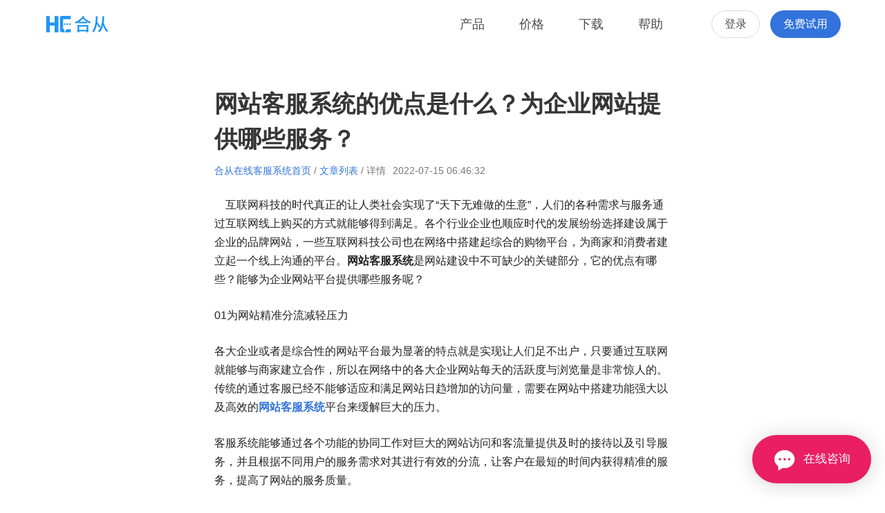

--- FILE ---
content_type: text/html
request_url: https://aihecong.com/article/358
body_size: 8399
content:
<!DOCTYPE html><html><head><meta charSet="utf-8" class="next-head"/><link rel="dns-prefetch" href="//static.aihecong.com/" class="next-head"/><title class="next-head">网站客服系统的优点是什么？为企业网站提供哪些服务？ - 合从在线客服系统</title><meta name="description" content="一些互联网科技公司也在网络中搭建起综合的购物平台，为商家和消费者建立起一个线上沟通的平台。网站客服系统是网站建设中不可缺少的关键部分，它的优点有哪些？能够为企业网站平台提供哪些服务呢？" class="next-head"/><meta property="og:title" content="网站客服系统的优点是什么？为企业网站提供哪些服务？" class="next-head"/><meta property="og:image" content="https://static.aihecong.com/site/metogiamge.png" class="next-head"/><meta property="og:type" content="article" class="next-head"/><meta property="og:url" content="https://aihecong.com/article/358" class="next-head"/><meta property="og:description" content="一些互联网科技公司也在网络中搭建起综合的购物平台，为商家和消费者建立起一个线上沟通的平台。网站客服系统是网站建设中不可缺少的关键部分，它的优点有哪些？能够为企业网站平台提供哪些服务呢？" class="next-head"/><meta property="og:site_name" content="合从" class="next-head"/><meta name="baidu-site-verification" content="code-eH3ijO6RVr" class="next-head"/><link rel="preload" href="/_next/b21c916b-047d-4d8d-8cb5-0ed06c71cf67/page/article.js" as="script"/><link rel="preload" href="/_next/b21c916b-047d-4d8d-8cb5-0ed06c71cf67/page/_error.js" as="script"/><link rel="preload" href="/_next/b21c916b-047d-4d8d-8cb5-0ed06c71cf67/webpack/chunks/components_Article_69c4f39605c734fb02e597e08e43b238.js" as="script"/><link rel="preload" href="/_next/34af0a09be83942553f17c921a951802/app.js" as="script"/><meta name="renderer" content="webkit"/><meta http-equiv="X-UA-Compatible" content="IE=edge,chrome=1"/><meta name="viewport" content="width=device-width, initial-scale=1.0, maximum-scale=1.0, user-scalable=0"/><meta name="generator" content="合从"/><meta name="baidu-site-verification" content="codeva-DKrwNt630Y"/><link rel="shortcut icon" type="image/x-icon" href="https://static.aihecong.com/image/favicon2020.ico"/><link rel="stylesheet" href="/static/css/bulma.min.css"/><link rel="stylesheet" href="/static/css/hecong.css?2021122102"/><script>
              var _hmt = _hmt || [];
              (function() {
                var hm = document.createElement("script");
                hm.src = "https://hm.baidu.com/hm.js?fe4eb0fb23f40e215cd0d85aaaef2896";
                var s = document.getElementsByTagName("script")[0]; 
                s.parentNode.insertBefore(hm, s);
              })();
            </script></head><body><div><div id="__next"><div data-reactroot=""><div><div class="page-article"><nav id="navbar" class="navbar is-fixed-top is-opaque" role="navigation" aria-label="main navigation"><div class="container"><div class="navbar-brand"><h2><a class="navbar-item" href="/" title="合从官网"><img src="[data-uri]"/></a></h2><button class="button navbar-burger"><span></span><span></span><span></span></button></div><div class="navbar-menu"><div class="navbar-end"><a class="navbar-item list" href="/" title="产品">产品</a><a class="navbar-item list" href="/price" title="价格">价格</a><a class="navbar-item list" href="/download" title="下载">下载</a><a class="navbar-item list" href="/help" title="帮助">帮助</a><a class="navbar-item list is-hidden-desktop" href="https://work.aihecong.com/login" rel="nofollow">登录</a><a class="navbar-item list is-hidden-desktop" href="https://work.aihecong.com/register" rel="nofollow">免费试用</a><div class="navbar-item user is-hidden-touch"><p class="control"><a class="button is-rounded is-outlined login" href="https://work.aihecong.com/login" rel="nofollow">登录</a></p><p class="control"><a class="button is-rounded is-link reg" href="https://work.aihecong.com/register" rel="nofollow">免费试用</a></p></div></div></div></div></nav><section class="article-content"><div class="article-content-body"><h1>网站客服系统的优点是什么？为企业网站提供哪些服务？</h1><div class="info"><span><a href="/">合从在线客服系统首页</a> / <a href="/article">文章列表</a> / 详情</span><span>2022-07-15 14:46:32</span></div><div class="content"><p>&nbsp;&nbsp;&nbsp;&nbsp;互联网科技的时代真正的让人类社会实现了“天下无难做的生意”，人们的各种需求与服务通过互联网线上购买的方式就能够得到满足。各个行业企业也顺应时代的发展纷纷选择建设属于企业的品牌网站，一些互联网科技公司也在网络中搭建起综合的购物平台，为商家和消费者建立起一个线上沟通的平台。<b>网站客服系统</b>是网站建设中不可缺少的关键部分，它的优点有哪些？能够为企业网站平台提供哪些服务呢？</p><p>01为网站精准分流减轻压力</p><p>各大企业或者是综合性的网站平台最为显著的特点就是实现让人们足不出户，只要通过互联网就能够与商家建立合作，所以在网络中的各大企业网站每天的活跃度与浏览量是非常惊人的。传统的通过客服已经不能够适应和满足网站日趋增加的访问量，需要在网站中搭建功能强大以及高效的<a href="https://aihecong.com/" target="_blank"><b>网站客服系统</b></a>平台来缓解巨大的压力。</p><p>客服系统能够通过各个功能的协同工作对巨大的网站访问和客流量提供及时的接待以及引导服务，并且根据不同用户的服务需求对其进行有效的分流，让客户在最短的时间内获得精准的服务，提高了网站的服务质量。</p><p>02降低人工投入成本</p><p>随着企业网站平台功能的不断健全与提升，各个产品的业务量也逐渐的增大，传统客服的方式需要投入更多的人力成本以便于更好的为广大客户提供服务。但是在日常管理的过程中，这种方式也出现了很多实际的问题与弊端。<b>网站客服系统</b>的优点是什么？如果网站的日访问量活跃度没有那么大的情况下，投入更多的人力毫无疑问的是一种资源的浪费。但是如何不投入，网站的访问量又很难通过数据加以控制，一旦有大量的客户涌入网站，原有的人力客服又远远不够应对巨大的访问量。</p><p><b>网站客服系统</b>是集智能化、科技化和网络化于一体的功能强大的客服软件。它能够通过各个模块功能自动的对网站的访问量即时的掌握和分析，并且根据客流量进行提示，可以安排智能客服与人工客服相结合的方式进行相关工作的展开，很好的帮助企业降低在日常运营中人工成本的投入量。</p><p><img src="https://chatimg.aihecong.com/FqVjFpCn2_oBKiLWKyg8LOoELmQf.png"/><br/></p><p>03通过后台对数据进行掌握和分析</p><p>&nbsp;网络的时代就是大数据的时代，而精准的大数据能够为企业提供很好的参考依据，并且可以通过数据来引导企业的发展和营销方向。<b>网站客服系统</b>能够通过后台的监控与算法对每日的网站数据流量进行精准的分析，根据企业的发展需求提供不同的报表分析。并且系统对于客服服务的全过程进行记录，通过客服全程的服务对其进行有效的考评。无论是企业对外的营销策略与方向，还是企业对内部客服员工的考评管理，都起到了非常好的指引与监督的作用。</p></div><div class="last-next" style="padding-top:20px;color:#666"><p>上一篇：<a href="/article/357" title="网站客服系统有很多模块吗？了解才可以做出更好的选择！" style="color:#666">网站客服系统有很多模块吗？了解才可以做出更好的选择！</a></p><p>下一篇：<a href="/article/359" title="企业想要提升通信服务质量，只差一个高级在线客服软件！" style="color:#666">企业想要提升通信服务质量，只差一个高级在线客服软件！</a></p></div><div class="is-recommend"><h4 style="margin:20px 0px 5px">推荐文章</h4><ul><li style="margin:10px 0px 0px"><a href="/article/938" title="网站客服软件哪个好">网站客服软件哪个好</a></li><li style="margin:10px 0px 0px"><a href="/article/939" title="客服在线系统哪个平台好">客服在线系统哪个平台好</a></li><li style="margin:10px 0px 0px"><a href="/article/937" title="客服系统接入">客服系统接入</a></li><li style="margin:10px 0px 0px"><a href="/article/945" title="网页版客服系统">网页版客服系统</a></li><li style="margin:10px 0px 0px"><a href="/article/944" title="在线客服">在线客服</a></li><li style="margin:10px 0px 0px"><a href="/article/942" title="全智能客服系统">全智能客服系统</a></li><li style="margin:10px 0px 0px"><a href="/article/941" title="在线客服系统软件">在线客服系统软件</a></li><li style="margin:10px 0px 0px"><a href="/article/936" title="都有哪些智能客服平台">都有哪些智能客服平台</a></li></ul></div></div></section><section class="overall-tool-join"><div class="title-text"><h3>轻松上手，简单好用</h3><p>多渠道统一服务，提升营销转化，降低人工回复成本，客服团队协助更高效</p></div><div class="mobile-button"><a class="button is-white" rel="nofollow" href="https://work.aihecong.com/register">免费注册体验</a></div></section><footer class="footer"><div class="container"><div class="columns is-multiline is-mobile"><div class="column support is-6-mobile"><h4>支持</h4><ul><li><a href="/agreement" title="服务协议">服务协议</a></li><li><a href="/help" title="帮助中心">帮助中心</a></li><li><a href="/download" title="下载工作台">下载工作台</a></li><li><a href="/help/started" title="一分钟教程">一分钟教程</a></li></ul></div><div class="column support is-6-mobile"><h4>产品</h4><ul><li><a href="/help/register" title="如何注册合从">如何注册合从</a></li><li><a href="/help/entrance" title="客户怎么进来咨询">客户怎么进来咨询</a></li><li><a href="/help/pay" title="怎样付费开通">怎样付费开通</a></li></ul></div><div class="column about is-6-mobile"><h4>公司</h4><ul><li><a href="/help/about" title="关于合从">关于合从</a></li><li><a href="/help/realname" title="实名认证">实名认证</a></li><li><a href="/help/safety" title="数据安全和稳定性">数据安全和稳定性</a></li><li><a href="/help/why" title="为什么选择合从">为什么选择合从</a></li><li><a href="/private" title="隐私政策">隐私政策</a></li></ul></div><div class="column contact is-6-mobile"><h4>联系方式</h4><div class="tel"><a href="tel:073184121031" rel="nofollow">0731 8412 1031</a></div><div class="email"><a href="mailto:help@aihecong.com?subject=关于合从的咨询(via#Home/Footer)" rel="nofollow">help@aihecong.com</a></div><dl class="wechat" data-tip="tooltip" data-for="weixin-follow"><dt><i class="iconfont icon-weixin"></i></dt><dd>微信公众号</dd></dl><div class="__react_component_tooltip place-bottom type-dark" data-id="tooltip"></div></div></div><div class="content has-text-centered"><p>© 长沙合从网络科技有限公司 <a href="https://aihecong.com/" title="合从在线客服系统">合从在线客服系统</a><span>aihecong.com 版权所有</span><span><a href="https://beian.miit.gov.cn/" target="_blank" rel="nofollow">湘ICP备17020779号-1</a></span><span><a target="_blank" href="http://www.beian.gov.cn/portal/registerSystemInfo?recordcode=43010402000879" rel="nofollow"><img src="https://static.aihecong.com/image/beian.png" style="width:15px;height:15px;position:relative;top:3px"/> <span style="margin-left:0">湘公网安备 43010402000879号</span></a></span></p><p>合从为您提供更好用、性价比更高的 在线客服系统、<a href="https://aihecong.com/" title="网站客服系统">网站客服系统</a>、 网站在线客服软件， 欢迎免费在线注册体验。</p></div></div></footer></div></div></div></div><div id="__next-error"></div></div><div><script>
          __NEXT_DATA__ = {"props":{},"pathname":"/article","query":{"article":{"_id":"62c3de8a5a6b842cf97afdd9","title":"网站客服系统的优点是什么？为企业网站提供哪些服务？","content":"\u003cp\u003e\u0026nbsp;\u0026nbsp;\u0026nbsp;\u0026nbsp;互联网科技的时代真正的让人类社会实现了“天下无难做的生意”，人们的各种需求与服务通过互联网线上购买的方式就能够得到满足。各个行业企业也顺应时代的发展纷纷选择建设属于企业的品牌网站，一些互联网科技公司也在网络中搭建起综合的购物平台，为商家和消费者建立起一个线上沟通的平台。\u003cb\u003e网站客服系统\u003c/b\u003e是网站建设中不可缺少的关键部分，它的优点有哪些？能够为企业网站平台提供哪些服务呢？\u003c/p\u003e\u003cp\u003e01为网站精准分流减轻压力\u003c/p\u003e\u003cp\u003e各大企业或者是综合性的网站平台最为显著的特点就是实现让人们足不出户，只要通过互联网就能够与商家建立合作，所以在网络中的各大企业网站每天的活跃度与浏览量是非常惊人的。传统的通过客服已经不能够适应和满足网站日趋增加的访问量，需要在网站中搭建功能强大以及高效的\u003ca href=\"https://aihecong.com/\" target=\"_blank\"\u003e\u003cb\u003e网站客服系统\u003c/b\u003e\u003c/a\u003e平台来缓解巨大的压力。\u003c/p\u003e\u003cp\u003e客服系统能够通过各个功能的协同工作对巨大的网站访问和客流量提供及时的接待以及引导服务，并且根据不同用户的服务需求对其进行有效的分流，让客户在最短的时间内获得精准的服务，提高了网站的服务质量。\u003c/p\u003e\u003cp\u003e02降低人工投入成本\u003c/p\u003e\u003cp\u003e随着企业网站平台功能的不断健全与提升，各个产品的业务量也逐渐的增大，传统客服的方式需要投入更多的人力成本以便于更好的为广大客户提供服务。但是在日常管理的过程中，这种方式也出现了很多实际的问题与弊端。\u003cb\u003e网站客服系统\u003c/b\u003e的优点是什么？如果网站的日访问量活跃度没有那么大的情况下，投入更多的人力毫无疑问的是一种资源的浪费。但是如何不投入，网站的访问量又很难通过数据加以控制，一旦有大量的客户涌入网站，原有的人力客服又远远不够应对巨大的访问量。\u003c/p\u003e\u003cp\u003e\u003cb\u003e网站客服系统\u003c/b\u003e是集智能化、科技化和网络化于一体的功能强大的客服软件。它能够通过各个模块功能自动的对网站的访问量即时的掌握和分析，并且根据客流量进行提示，可以安排智能客服与人工客服相结合的方式进行相关工作的展开，很好的帮助企业降低在日常运营中人工成本的投入量。\u003c/p\u003e\u003cp\u003e\u003cimg src=\"https://chatimg.aihecong.com/FqVjFpCn2_oBKiLWKyg8LOoELmQf.png\"/\u003e\u003cbr/\u003e\u003c/p\u003e\u003cp\u003e03通过后台对数据进行掌握和分析\u003c/p\u003e\u003cp\u003e\u0026nbsp;网络的时代就是大数据的时代，而精准的大数据能够为企业提供很好的参考依据，并且可以通过数据来引导企业的发展和营销方向。\u003cb\u003e网站客服系统\u003c/b\u003e能够通过后台的监控与算法对每日的网站数据流量进行精准的分析，根据企业的发展需求提供不同的报表分析。并且系统对于客服服务的全过程进行记录，通过客服全程的服务对其进行有效的考评。无论是企业对外的营销策略与方向，还是企业对内部客服员工的考评管理，都起到了非常好的指引与监督的作用。\u003c/p\u003e","seoTitle":"","keywords":"","description":"一些互联网科技公司也在网络中搭建起综合的购物平台，为商家和消费者建立起一个线上沟通的平台。网站客服系统是网站建设中不可缺少的关键部分，它的优点有哪些？能够为企业网站平台提供哪些服务呢？","cover":"https://chatimg.aihecong.com/FqVjFpCn2_oBKiLWKyg8LOoELmQf.png","releaseTime":"2022-07-15T06:46:32.000Z","number":358,"pv":1834,"updateTime":"2022-07-05T06:47:38.063Z"},"last":{"_id":"62c3de3b5a6b842cf97afdd8","title":"网站客服系统有很多模块吗？了解才可以做出更好的选择！","number":357},"next":{"_id":"62c3dec75a6b842cf97afdda","title":"企业想要提升通信服务质量，只差一个高级在线客服软件！","number":359},"recommend":[{"_id":"664d89095c280f39845dd59a","title":"网站客服软件哪个好","cover":"https://chatimg.aihecong.com/Fnjp2GTQQfAtKcgvEvc3J-kG-5-h.png","releaseTime":"2024-06-27T09:00:00.000Z","number":938,"updateTime":"2024-06-27T01:30:52.170Z"},{"_id":"66569693ae6ea5203ec48550","title":"客服在线系统哪个平台好","cover":"https://chatimg.aihecong.com/FgZyE8XXp8zePswxVsqYwkKYb9zP.png","releaseTime":"2024-06-27T00:03:00.000Z","number":939,"updateTime":"2024-06-27T01:28:44.751Z"},{"_id":"664d88db8b2b876ee2392f09","title":"客服系统接入","cover":"https://chatimg.aihecong.com/FpU6-OAiLIxRg6kAuvM7qeunMQdp.png","releaseTime":"2024-06-26T21:00:00.000Z","number":937,"updateTime":"2024-06-27T01:27:15.938Z"},{"_id":"667b856776b6507f7152ce24","title":"网页版客服系统","releaseTime":"2024-06-26T09:00:00.000Z","number":945,"updateTime":"2024-06-26T03:05:11.856Z"},{"_id":"66615c47b1a1482732e317e2","title":"在线客服","cover":"https://chatimg.aihecong.com/Fjaa-Puy45xvORYDKPI05MqymKYe.png","releaseTime":"2024-06-06T09:00:00.000Z","number":944,"updateTime":"2024-06-06T06:50:47.660Z"},{"_id":"66615beab1a1482732e31639","title":"全智能客服系统","cover":"https://chatimg.aihecong.com/FiAHtXrKrOaNNnTzPq4nTJg0nrF5.png","releaseTime":"2024-06-06T09:00:00.000Z","number":942,"updateTime":"2024-06-06T06:49:14.689Z"},{"_id":"66569704ae6ea5203ec4877a","title":"在线客服系统软件","cover":"https://chatimg.aihecong.com/FjXbWJPVqgF6vsCbE4Rk_dx4x1Dc.png","releaseTime":"2024-05-29T09:00:00.000Z","number":941,"updateTime":"2024-05-29T02:46:28.888Z"},{"_id":"664d88a85c280f39845dd3fb","title":"都有哪些智能客服平台","cover":"https://chatimg.aihecong.com/FlHD3D7VoGjKQmmckb7Vilsm8prs.png","releaseTime":"2024-05-22T09:00:00.000Z","number":936,"updateTime":"2024-05-22T05:54:48.347Z"}]},"buildId":"b21c916b-047d-4d8d-8cb5-0ed06c71cf67","buildStats":{"app.js":{"hash":"34af0a09be83942553f17c921a951802"}},"assetPrefix":"","nextExport":false,"err":null,"chunks":["components_Article_69c4f39605c734fb02e597e08e43b238.js"]}
          module={}
          __NEXT_LOADED_PAGES__ = []
          __NEXT_LOADED_CHUNKS__ = []

          __NEXT_REGISTER_PAGE = function (route, fn) {
            __NEXT_LOADED_PAGES__.push({ route: route, fn: fn })
          }

          __NEXT_REGISTER_CHUNK = function (chunkName, fn) {
            __NEXT_LOADED_CHUNKS__.push({ chunkName: chunkName, fn: fn })
          }
        </script><script async="" id="__NEXT_PAGE__/article" type="text/javascript" src="/_next/b21c916b-047d-4d8d-8cb5-0ed06c71cf67/page/article.js"></script><script async="" id="__NEXT_PAGE__/_error" type="text/javascript" src="/_next/b21c916b-047d-4d8d-8cb5-0ed06c71cf67/page/_error.js"></script><div><script async="" type="text/javascript" src="/_next/b21c916b-047d-4d8d-8cb5-0ed06c71cf67/webpack/chunks/components_Article_69c4f39605c734fb02e597e08e43b238.js"></script></div><script type="text/javascript" src="/_next/34af0a09be83942553f17c921a951802/app.js" async=""></script></div><script>
            if(!window._AIHECONG){
              (function (w, d, s, n, a, e) {
                  w[n] = w[n] || function () {
                      (w[n].z = w[n].z || []).push(arguments)
                  };
                  a = d.createElement(s), e = d.getElementsByTagName(s)[0];
                  a.async = 1;
                  a.charset = "UTF-8";
                  a.src = "https://static.aihecong.com/hecong.js";
                  e.parentNode.insertBefore(a, e)
              })(window, document, "script", "_AIHECONG");
              _AIHECONG('ini',{ entId : 10003 });
            }
            </script></body></html>

--- FILE ---
content_type: text/css; charset=UTF-8
request_url: https://aihecong.com/static/css/hecong.css?2021122102
body_size: 15884
content:
html,body{max-width:100%;overflow-x:hidden;}html,body,button,input,select,textarea{font-family:BlinkMacSystemFont,-apple-system,"Segoe UI",Roboto,Oxygen,Ubuntu,Cantarell,"Fira Sans","Droid Sans","Helvetica Neue",Helvetica,Microsoft YaHei,Arial,sans-serif !important;}.content pre{padding:0px;}.content code{-moz-osx-font-smoothing:antialiased;-webkit-font-smoothing:antialiased;}.browser-header{position:absolute;top:0px;height:20px;width:100%;background:#fff;-webkit-box-shadow:0 1px 1px rgba(0,0,0,0.08);box-shadow:0 1px 1px rgba(0,0,0,0.08);text-align:left;display:-webkit-box;display:-ms-flexbox;display:flex;-webkit-box-align:center;-ms-flex-align:center;align-items:center;}@media screen and (min-width:769px){.browser-header{height:30px;}}.browser-header span{display:inline-block;width:9px;height:9px;border-radius:50%;background:#eee;margin-right:5px;}.browser-header span:first-child{margin-left:10px;}.loading-body{width:100%;height:100%;display:-webkit-box;display:-ms-flexbox;display:flex;-webkit-box-align:center;-ms-flex-align:center;align-items:center;}.loader-circle{position:relative;font-size:40px;text-indent:-9999em;-webkit-transform:translateZ(0);transform:translateZ(0);width:0.8em;height:0.8em;margin:0px auto;border-top:0.08em solid rgba(163,175,183,0.5);border-right:0.08em solid rgba(163,175,183,0.5);border-bottom:0.08em solid rgba(163,175,183,0.5);border-left:.08em solid #a3afb7;border-radius:50%;-webkit-animation:loader-circle 1.1s infinite linear;animation:loader-circle 1.1s infinite linear;}@-webkit-keyframes loader-circle{0%{-webkit-transform:rotate(0deg);transform:rotate(0deg);}100%{-webkit-transform:rotate(360deg);transform:rotate(360deg);}}@keyframes loader-circle{0%{-webkit-transform:rotate(0deg);transform:rotate(0deg);}100%{-webkit-transform:rotate(360deg);transform:rotate(360deg);}}@font-face{font-family:'iconfont';src:url("//at.alicdn.com/t/font_474138_6fgps8m2pzs.eot");src:url("//at.alicdn.com/t/font_474138_6fgps8m2pzs.eot?#iefix") format("embedded-opentype"),url("//at.alicdn.com/t/font_474138_6fgps8m2pzs.woff2") format("woff2"),url("//at.alicdn.com/t/font_474138_6fgps8m2pzs.woff") format("woff"),url("//at.alicdn.com/t/font_474138_6fgps8m2pzs.ttf") format("truetype"),url("//at.alicdn.com/t/font_474138_6fgps8m2pzs.svg#iconfont") format("svg");}.iconfont{font-family:"iconfont" !important;font-size:16px;font-style:normal;-webkit-font-smoothing:antialiased;-moz-osx-font-smoothing:grayscale;}.icon-smile:before{content:"\e6af";}.icon-zan:before{content:"\e69f";}.icon-folder:before{content:"\e638";}.icon-chat:before{content:"\e656";}.icon-close:before{content:"\e69a";}.icon-weixin:before{content:"\e629";}.icon-web:before{content:"\e627";}.icon-mobile:before{content:"\e600";}.icon-security:before{content:"\e61d";}.icon-ios:before{content:"\e601";}.icon-desktop:before{content:"\e64b";}.icon-windows:before{content:"\e69e";}.icon-macos:before{content:"\e6ba";}.icon-android:before{content:"\e61f";}.icon-send:before{content:"\e6c7";}.icon-arrow-right:before{content:"\e646";}.icon-accurate:before{content:"\e602";}.icon-horn:before{content:"\e603";}.icon-time:before{content:"\e604";}.icon-chat2:before{content:"\e605";}.icon-index0:before{content:"\e608";}.icon-index1:before{content:"\e60d";}.icon-index2:before{content:"\e613";}.icon-index3:before{content:"\e610";}.icon-index4:before{content:"\e60f";}.icon-index5:before{content:"\e611";}.icon-index6:before{content:"\e612";}.icon-index7:before{content:"\e639";}.icon-hecong:before{content:"\e616";}.icon-advantage1:before{content:"\e65d";}.icon-advantage2:before{content:"\e722";}.icon-advantage3:before{content:"\e7c0";}.icon-advantage4:before{content:"\e686";}.icon-advantage5:before{content:"\e620";}.icon-advantage6:before{content:"\e69b";}.icon-synchronization:before{content:"\e607";}.icon-satisfaction:before{content:"\e621";}.icon-shopcard:before{content:"\e6a3";}.icon-guide:before{content:"\e72f";}.icon-trajectory:before{content:"\e61c";}.icon-guidecopy:before{content:"\e618";}.icon-portrait:before{content:"\ef97";}.icon-channel:before{content:"\e668";}.icon-ssl:before{content:"\e6cb";}.icon-dns:before{content:"\e606";}.icon-hava:before{content:"\e614";}.icon-sla:before{content:"\e738";}.icon-aliyun:before{content:"\e709";}.icon-fuwu:before{content:"\eb36";}.icon-masonry:before{content:"\e648";}.icon-cheap:before{content:"\e760";}.icon-tel:before{content:"\e680";}.icon-correct:before{content:"\e61e";}.icon-open:before{content:"\e615";}.icon-search:before{content:"\e6b0";}.icon-article:before{content:"\e665";}.icon-help:before{content:"\e657";}.icon-update:before{content:"\e719";}.icon-devlop:before{content:"\efad";}.navbar{height:70px;background-color:#fff;-webkit-transition:background-color .2s ease-out;transition:background-color .2s ease-out;z-index:999 !important;}.navbar.bdshadow{-webkit-box-shadow:0 4px 12px 0 rgba(52,63,75,0.06),0 10px 40px 0 rgba(52,63,75,0.06),0 0 0 1px rgba(52,63,75,0.02);box-shadow:0 4px 12px 0 rgba(52,63,75,0.06),0 10px 40px 0 rgba(52,63,75,0.06),0 0 0 1px rgba(52,63,75,0.02);border:none !important;}.navbar .navbar-brand{height:70px;}.navbar .navbar-brand h2{display:-webkit-box;display:-ms-flexbox;display:flex;-webkit-box-align:center;-ms-flex-align:center;align-items:center;}.navbar .navbar-brand h2 img{width:96px;}.navbar .navbar-brand a.navbar-item{color:#fff;color:#2196F3;-webkit-box-align:center;-ms-flex-align:center;align-items:center;line-height:1;font-size:22px;}.navbar .navbar-brand a.navbar-item:hover{background:none !important;}.navbar .navbar-brand a.navbar-item i{font-size:42px;margin-right:5px;color:#2196F3;}.navbar .navbar-menu a.navbar-item,.navbar .navbar-menu a.navbar-link{background:none;font-size:18px;padding:0px 25px;color:#1f2329;}.navbar .navbar-menu > div > a.navbar-item,.navbar .navbar-menu a.navbar-link{border-bottom:2px solid #fff;border-top:2px solid #fff;}.navbar .navbar-menu > div > a.navbar-item.is-active,.navbar .navbar-menu a.navbar-link.is-active{font-weight:bold;}.navbar .navbar-burger{height:70px;background:none;color:#fff;color:#1f2329;border:none;}.navbar .navbar-burger:focus{outline:none;-webkit-box-shadow:none !important;box-shadow:none !important;}.navbar .navbar-end a.list{color:#1f2329;}@media screen and (min-width:1024px){.navbar .navbar-end a.list:hover{background:none;}}.navbar .navbar-end .function a.navbar-link{background:none !important;}.navbar .navbar-end .function a.navbar-link::after{display:none;}.navbar .navbar-end .function .navbar-dropdown{position:fixed;top:70px;width:640px;padding:30px 0px;border-top:1px solid #eee;border-radius:0px;}.navbar .navbar-end .function .navbar-dropdown .is-dropdownbody{display:-webkit-box;display:-ms-flexbox;display:flex;}.navbar .navbar-end .function .navbar-dropdown .is-dropdownbody dl{width:25%;}.navbar .navbar-end .function .navbar-dropdown .is-dropdownbody dl dt{border-bottom:1px solid #dee0e3;height:50px;line-height:50px;padding:0px 1em;font-size:16px;max-width:240px;font-weight:500;color:#666;}.navbar .navbar-end .function .navbar-dropdown .is-dropdownbody dl dd{padding:10px 0px;display:-webkit-box;display:-ms-flexbox;display:flex;-webkit-box-orient:vertical;-webkit-box-direction:normal;-ms-flex-direction:column;flex-direction:column;max-width:240px;}.navbar .navbar-end .function .navbar-dropdown .is-dropdownbody dl dd .is-lists a{width:100%;text-align:left;-webkit-box-pack:start;-ms-flex-pack:start;justify-content:flex-start;height:50px;}.navbar .navbar-end .support a.navbar-link::after{display:none;}@media screen and (min-width:1024px){.navbar .navbar-end .support a.navbar-link{background:none !important;}}.navbar .navbar-end .support .navbar-dropdown{border-radius:5px;top:70px;border-top:1px solid #eee;}.navbar .navbar-end .support .navbar-dropdown a.navbar-item{padding-top:.6rem;padding-bottom:.6rem;font-size:16px;padding-left:30px;padding-right:30px;}.navbar .navbar-end .support .navbar-dropdown a.navbar-item:hover{background:#f9f9f9;}.navbar .navbar-end .user{display:-webkit-box;display:-ms-flexbox;display:flex;padding-left:30px;}.navbar .navbar-end .user p{margin-left:15px;}.navbar .navbar-end .user a{padding:0px 18px;font-size:16px;}.navbar .navbar-end a.login{background:none;}.navbar.bdshadow,.navbar.is-opaque{background:#fff;}.navbar.bdshadow .navbar-brand a.navbar-item,.navbar.is-opaque .navbar-brand a.navbar-item{color:#4a4a4a;}.navbar.bdshadow .navbar-burger,.navbar.is-opaque .navbar-burger{color:#4a4a4a;}.navbar.bdshadow .navbar-end a.list,.navbar.is-opaque .navbar-end a.list{color:#4a4a4a;}.navbar.bdshadow .navbar-end .support a.navbar-link,.navbar.is-opaque .navbar-end .support a.navbar-link{color:#4a4a4a;}.navbar.bdshadow .navbar-end .support a.navbar-link::after,.navbar.is-opaque .navbar-end .support a.navbar-link::after{border-color:#4a4a4a;}.navbar.bdshadow .navbar-end .support .navbar-dropdown,.navbar.is-opaque .navbar-end .support .navbar-dropdown{border-top-left-radius:0px;border-top-right-radius:0px;}.navbar.bdshadow .navbar-end a.login,.navbar.is-opaque .navbar-end a.login{color:#4a4a4a;}footer{padding:100px 0px;background-color:#282931 !important;}footer .columns{padding:30px 0px 50px;}footer .column h4{margin-bottom:20px;font-size:16px;color:#fff;}footer .column h4 a{color:#fff;}footer .column ul li a{font-size:14px;color:#888;}footer .column ul li a:hover{color:#ccc;}footer .column.contact .tel{font-size:18px;}footer .column.contact .tel a{color:#888;}footer .column.contact .email{font-size:16px;margin-bottom:10px;}footer .column.contact .email a{color:#888;}footer .column.contact dl{display:-webkit-box;display:-ms-flexbox;display:flex;-webkit-box-align:center;-ms-flex-align:center;align-items:center;cursor:pointer;color:#888;width:120px;}footer .column.contact dl dt{width:30px;height:30px;display:-webkit-box;display:-ms-flexbox;display:flex;-webkit-box-align:center;-ms-flex-align:center;align-items:center;}footer .column.contact dl dt i{font-size:22px;position:relative;left:2px;}footer .column.contact dl dt i.icon-hecong{font-size:26px;left:0px;}footer .column.contact dl dd{height:28px;display:-webkit-box;display:-ms-flexbox;display:flex;-webkit-box-align:center;-ms-flex-align:center;align-items:center;}footer .breadcrumb{margin-bottom:0px !important;}footer .breadcrumb li{font-size:13px;}footer .breadcrumb li.name{padding:0px .75em;color:#888;}footer .breadcrumb li a{color:#888;}footer .breadcrumb li a:hover{color:#fff;opacity:1;}footer .content{padding-top:30px;}footer .content p{font-size:13px;color:#888;margin-bottom:5px !important;}footer .content p a{color:#888;}footer .content p:last-child{margin-bottom:0px !important;}footer .content p span{margin-left:20px;}footer .notification{position:fixed;bottom:10px;width:70%;left:14%;text-align:center;}.weixin-follow{padding:10px 10px !important;background:#fff !important;pointer-events:auto !important;opacity:1 !important;-webkit-box-shadow:0 5px 40px rgba(0,0,0,0.16);box-shadow:0 5px 40px rgba(0,0,0,0.16);}.weixin-follow:hover{visibility:visible !important;opacity:1 !important;}.weixin-follow-body{width:140px;height:140px;}.index .banner{background:#fff;position:relative;}.index .banner .is-line{position:absolute;bottom:0px;width:2560px;-webkit-transform:translateX(-50%);transform:translateX(-50%);left:50%;}@media screen and (min-width:1441px){.index .banner .is-line{bottom:45px;}}.index .banner .is-body{display:-webkit-box;display:-ms-flexbox;display:flex;-webkit-box-align:center;-ms-flex-align:center;align-items:center;}.index .banner .is-body .is-image{-webkit-box-flex:1;-ms-flex:1;flex:1;display:-webkit-box;display:-ms-flexbox;display:flex;-webkit-box-align:center;-ms-flex-align:center;align-items:center;-webkit-box-pack:center;-ms-flex-pack:center;justify-content:center;}@media screen and (max-width:769px){.index .banner .is-body{padding:100px 0px;-webkit-box-orient:vertical;-webkit-box-direction:normal;-ms-flex-direction:column;flex-direction:column;}}@media screen and (min-width:769px){.index .banner .is-body{height:100vh;}}.index .banner .text h1{font-size:40px;font-weight:bold;color:#1f2329;line-height:1.2;letter-spacing:3px;margin-bottom:20px;}@media screen and (max-width:769px){.index .banner .text{padding:20px;}}@media screen and (min-width:769px){.index .banner .text{width:560px;}.index .banner .text h1{font-size:52px;margin-bottom:30px;}}.index .banner .text p{color:#555;font-size:20px;margin-bottom:20px;}.index .banner .text p a.button{margin-top:0px;font-size:18px;padding:10px 40px;}@media screen and (min-width:769px){.index .banner .text p{font-size:20px;letter-spacing:1px;margin-bottom:50px;}.index .banner .text p a.button{font-size:20px;padding:15px 50px;}}.index .index-advantage .is-body{display:-webkit-box;display:-ms-flexbox;display:flex;-webkit-box-orient:vertical;-webkit-box-direction:normal;-ms-flex-direction:column;flex-direction:column;-webkit-box-pack:center;-ms-flex-pack:center;justify-content:center;-webkit-box-align:center;-ms-flex-align:center;align-items:center;padding:150px 0px;}.index .index-advantage .is-body h4{font-size:36px;font-weight:bold;margin-bottom:15px;color:#1f2329;}@media screen and (min-width:769px){.index .index-advantage .is-body h4{font-size:46px;}}.index .index-advantage .is-body ul{display:-webkit-box;display:-ms-flexbox;display:flex;-ms-flex-wrap:wrap;flex-wrap:wrap;padding:20px 5px;}@media screen and (min-width:769px){.index .index-advantage .is-body ul{padding:60px 20px;}}.index .index-advantage .is-body ul li{-webkit-box-flex:0;-ms-flex:0 0 calc(50%);flex:0 0 calc(50%);text-align:center;padding:0px 0px 30px;display:-webkit-box;display:-ms-flexbox;display:flex;-webkit-box-orient:vertical;-webkit-box-direction:normal;-ms-flex-direction:column;flex-direction:column;-webkit-box-align:center;-ms-flex-align:center;align-items:center;}@media screen and (min-width:769px){.index .index-advantage .is-body ul li{-webkit-box-flex:0;-ms-flex:0 0 calc(33.33%);flex:0 0 calc(33.33%);}}.index .index-advantage .is-body ul li .is-li-body{background:#fff;border-radius:8px;-webkit-box-shadow:0 2px 24px rgba(28,76,186,0.08);box-shadow:0 2px 24px rgba(28,76,186,0.08);width:95%;padding:12px;}@media screen and (min-width:769px){.index .index-advantage .is-body ul li .is-li-body{max-width:350px;padding:30px;}}.index .index-advantage .is-body ul li .is-icon{height:50px;display:-webkit-box;display:-ms-flexbox;display:flex;-webkit-box-align:center;-ms-flex-align:center;align-items:center;-webkit-box-pack:center;-ms-flex-pack:center;justify-content:center;}@media screen and (min-width:769px){.index .index-advantage .is-body ul li .is-icon{height:80px;}}.index .index-advantage .is-body ul li .is-icon i{font-size:40px;color:#3596F3;}@media screen and (min-width:769px){.index .index-advantage .is-body ul li .is-icon i{font-size:60px;}}.index .index-advantage .is-body ul li .is-icon i.icon-advantage2{font-size:54px;}@media screen and (min-width:769px){.index .index-advantage .is-body ul li .is-icon i.icon-advantage2{font-size:80px;}}.index .index-advantage .is-body ul li .is-icon i.icon-advantage4{font-size:48px;}@media screen and (min-width:769px){.index .index-advantage .is-body ul li .is-icon i.icon-advantage4{font-size:75px;}}.index .index-advantage .is-body ul li .is-icon i.icon-advantage6{font-size:42px;}@media screen and (min-width:769px){.index .index-advantage .is-body ul li .is-icon i.icon-advantage6{font-size:65px;}}.index .index-advantage .is-body ul li h4{font-size:18px;font-weight:bold;margin:10px 0px;}@media screen and (min-width:769px){.index .index-advantage .is-body ul li h4{font-size:20px;margin:15px 0px;}}.index .index-advantage .is-body ul li p{font-size:14px;color:#888;}@media screen and (min-width:769px){.index .index-advantage .is-body ul li p{font-size:15px;}}.index .index-advantage .is-body .is-btn a.button{font-size:18px;padding:10px 40px;}@media screen and (min-width:769px){.index .index-advantage .is-body .is-btn a.button{font-size:20px;padding:15px 50px;}}.index .index-effect .is-body{display:-webkit-box;display:-ms-flexbox;display:flex;-webkit-box-orient:vertical;-webkit-box-direction:normal;-ms-flex-direction:column;flex-direction:column;-webkit-box-pack:center;-ms-flex-pack:center;justify-content:center;padding:100px 0px 0px;}.index .index-effect .is-body .is-head{display:-webkit-box;display:-ms-flexbox;display:flex;-webkit-box-orient:vertical;-webkit-box-direction:normal;-ms-flex-direction:column;flex-direction:column;-webkit-box-align:center;-ms-flex-align:center;align-items:center;}.index .index-effect .is-body .is-head .is-nav{display:-webkit-box;display:-ms-flexbox;display:flex;margin-bottom:80px;}.index .index-effect .is-body .is-head .is-nav li h3{margin-right:22px;}.index .index-effect .is-body .is-head .is-nav li h3 a.button{font-size:18px;width:200px;height:45px;position:relative;}.index .index-effect .is-body .is-head .is-nav li h3 a.button i{font-size:28px;display:none;}.index .index-effect .is-body .is-content{padding-bottom:100px;display:-webkit-box;display:-ms-flexbox;display:flex;}.index .index-effect .is-body .is-content.is-right{-webkit-box-orient:horizontal;-webkit-box-direction:reverse;-ms-flex-direction:row-reverse;flex-direction:row-reverse;}@media screen and (max-width:769px){.index .index-effect .is-body .is-content{-webkit-box-orient:vertical !important;-webkit-box-direction:normal !important;-ms-flex-direction:column !important;flex-direction:column !important;}}@media screen and (min-width:769px){.index .index-effect .is-body .is-content .is-content-left{width:480px;}}.index .index-effect .is-body .is-content .is-content-left h3{font-size:36px;font-weight:bold;margin-bottom:20px;color:#1f2329;}@media screen and (max-width:769px){.index .index-effect .is-body .is-content .is-content-left h3{padding:0px 20px;}}@media screen and (min-width:769px){.index .index-effect .is-body .is-content .is-content-left h3{font-size:42px;margin-bottom:30px;}}.index .index-effect .is-body .is-content .is-content-left li{padding:20px;border-radius:8px;}.index .index-effect .is-body .is-content .is-content-left li h4{font-size:18px;font-weight:bold;color:#1f2329;margin-bottom:5px;}.index .index-effect .is-body .is-content .is-content-left li p{color:#555;font-size:16px;}@media screen and (max-width:769px){.index .index-effect .is-body .is-content .is-content-left li p br{display:none;}}@media screen and (min-width:769px){.index .index-effect .is-body .is-content .is-content-left li{padding:30px;}}.index .index-effect .is-body .is-content .is-content-right{-webkit-box-flex:1;-ms-flex:1;flex:1;display:-webkit-box;display:-ms-flexbox;display:flex;-webkit-box-align:center;-ms-flex-align:center;align-items:center;-webkit-box-pack:center;-ms-flex-pack:center;justify-content:center;}@media screen and (max-width:769px){.index .index-effect .is-body .is-content .is-content-right{padding:20px;}}.index .index-effect .is-body .is-content .is-content-right img{max-width:100%;background:#fff;border-radius:8px;-webkit-box-shadow:0 2px 12px rgba(28,76,186,0.2);box-shadow:0 2px 12px rgba(28,76,186,0.2);}.index .index-effect .is-body .is-content .is-content-right.is-efficiency img{-webkit-box-shadow:none;box-shadow:none;}.index .index-effect .is-body .is-content .is-content-right.is-cooperation img{-webkit-box-shadow:none;box-shadow:none;}.index .index-download .is-body{display:-webkit-box;display:-ms-flexbox;display:flex;-webkit-box-orient:vertical;-webkit-box-direction:normal;-ms-flex-direction:column;flex-direction:column;-webkit-box-pack:center;-ms-flex-pack:center;justify-content:center;-webkit-box-align:center;-ms-flex-align:center;align-items:center;padding:150px 0px 0px;}.index .index-download .is-body .is-content{width:800px;text-align:center;display:-webkit-box;display:-ms-flexbox;display:flex;-webkit-box-orient:vertical;-webkit-box-direction:normal;-ms-flex-direction:column;flex-direction:column;-webkit-box-pack:center;-ms-flex-pack:center;justify-content:center;-webkit-box-align:center;-ms-flex-align:center;align-items:center;}.index .index-download .is-body .is-content h4{font-size:46px;font-weight:bold;margin-bottom:15px;color:#1f2329;}.index .index-download .is-body .is-content p{font-size:18px;color:#555;}.index .index-download .is-body .is-content .is-list{display:-webkit-box;display:-ms-flexbox;display:flex;width:1000px;-ms-flex-wrap:wrap;flex-wrap:wrap;padding-top:70px;padding-left:50px;}.index .index-download .is-body .is-content .is-list dl{padding-bottom:70px;display:-webkit-box;display:-ms-flexbox;display:flex;width:50%;}.index .index-download .is-body .is-content .is-list dl dt{width:50px;height:55px;display:-webkit-box;display:-ms-flexbox;display:flex;-webkit-box-align:center;-ms-flex-align:center;align-items:center;-webkit-box-pack:center;-ms-flex-pack:center;justify-content:center;}.index .index-download .is-body .is-content .is-list dl dt i{color:#3596F3;font-size:38px;}.index .index-download .is-body .is-content .is-list dl dt i.icon-dns{font-size:30px;}.index .index-download .is-body .is-content .is-list dl dt i.icon-sla{font-size:30px;}.index .index-download .is-body .is-content .is-list dl dd{-webkit-box-flex:1;-ms-flex:1;flex:1;margin-left:10px;text-align:left;}.index .index-download .is-body .is-content .is-list dl dd h5{height:35px;line-height:35px;font-weight:bold;font-size:18px;}.index .index-download .is-body .is-content .is-list dl dd p{color:#888;font-size:16px;}.index .index-download .is-body .is-content a.button{padding:0px 40px;height:3em;}.index .index-download .is-image{display:-webkit-box;display:-ms-flexbox;display:flex;-webkit-box-align:center;-ms-flex-align:center;align-items:center;-webkit-box-pack:center;-ms-flex-pack:center;justify-content:center;}.index .index-security{background:#282931;color:#fff;}.index .index-security .is-body{display:-webkit-box;display:-ms-flexbox;display:flex;padding:100px 0px;-webkit-box-align:center;-ms-flex-align:center;align-items:center;}@media screen and (max-width:769px){.index .index-security .is-body{-webkit-box-orient:vertical;-webkit-box-direction:normal;-ms-flex-direction:column;flex-direction:column;}}@media screen and (min-width:769px){.index .index-security .is-body{padding:150px 0px;}}.index .index-security .is-body .is-content{margin:0px 20px;}@media screen and (min-width:769px){.index .index-security .is-body .is-content{margin:0px 50px;}}.index .index-security .is-body .is-content h4{font-size:36px;font-weight:bold;margin-bottom:15px;}@media screen and (min-width:769px){.index .index-security .is-body .is-content h4{font-size:46px;}}.index .index-security .is-body .is-content p{font-size:16px;color:#fff;opacity:0.7;}@media screen and (min-width:769px){.index .index-security .is-body .is-content p{margin-right:60px;}}.index .index-security .is-body .is-content dl{padding-top:50px;display:-webkit-box;display:-ms-flexbox;display:flex;}@media screen and (min-width:769px){.index .index-security .is-body .is-content dl{width:600px;}}.index .index-security .is-body .is-content dl dt{width:50px;height:55px;display:-webkit-box;display:-ms-flexbox;display:flex;-webkit-box-align:center;-ms-flex-align:center;align-items:center;-webkit-box-pack:center;-ms-flex-pack:center;justify-content:center;}.index .index-security .is-body .is-content dl dt i{color:#61b2ff;font-size:46px;}.index .index-security .is-body .is-content dl dt i.icon-dns{font-size:38px;}.index .index-security .is-body .is-content dl dt i.icon-sla{font-size:38px;}.index .index-security .is-body .is-content dl dd{-webkit-box-flex:1;-ms-flex:1;flex:1;margin-left:5px;}.index .index-security .is-body .is-content dl dd h5{height:35px;line-height:35px;font-size:18px;}.index .index-security .is-body .is-content dl dd p{color:#fff;opacity:0.7;}@media screen and (max-width:769px){.index .index-security .is-body .is-image{margin-top:20px;}}@media screen and (min-width:769px){.index .index-security .is-body .is-image{width:600px;}}.index .index-price{background:#3596F3;color:#fff;}.index .index-price .is-body{display:-webkit-box;display:-ms-flexbox;display:flex;height:800px;-webkit-box-align:center;-ms-flex-align:center;align-items:center;}.index .index-price .is-body .is-content{margin-left:50px;width:600px;}.index .index-price .is-body .is-content h4{font-size:46px;font-weight:bold;margin-bottom:15px;}.index .index-price .is-body .is-content p{font-size:18px;margin-right:60px;color:#fff;opacity:0.7;}.index .index-price .is-body .is-content dl{padding-top:50px;display:-webkit-box;display:-ms-flexbox;display:flex;width:600px;}.index .index-price .is-body .is-content dl dt{width:50px;height:55px;display:-webkit-box;display:-ms-flexbox;display:flex;-webkit-box-align:center;-ms-flex-align:center;align-items:center;-webkit-box-pack:center;-ms-flex-pack:center;justify-content:center;}.index .index-price .is-body .is-content dl dt i{color:#fff;font-size:46px;}.index .index-price .is-body .is-content dl dt i.icon-masonry{font-size:40px;}.index .index-price .is-body .is-content dl dd{-webkit-box-flex:1;-ms-flex:1;flex:1;margin-left:5px;}.index .index-price .is-body .is-content dl dd h5{height:35px;line-height:35px;font-size:20px;}.index .index-price .is-body .is-content dl dd p{color:#fff;opacity:0.5;}.index .index-price .is-body .is-image{-webkit-box-flex:1;-ms-flex:1;flex:1;display:-webkit-box;display:-ms-flexbox;display:flex;-webkit-box-align:center;-ms-flex-align:center;align-items:center;-webkit-box-pack:center;-ms-flex-pack:center;justify-content:center;}.index .index-price .is-body .is-image img{max-width:530px;}.index-case{background:#fff;}.index-case .is-body{display:-webkit-box;display:-ms-flexbox;display:flex;-webkit-box-orient:vertical;-webkit-box-direction:normal;-ms-flex-direction:column;flex-direction:column;padding:100px 0px;-webkit-box-pack:center;-ms-flex-pack:center;justify-content:center;}@media screen and (min-width:769px){.index-case .is-body{padding:150px 0px;}}.index-case .is-body .is-content{text-align:center;}@media screen and (max-width:769px){.index-case .is-body .is-content{padding:0px 20px;}}.index-case .is-body .is-content h4{font-size:30px;font-weight:bold;margin-bottom:15px;color:#1f2329;}@media screen and (min-width:769px){.index-case .is-body .is-content h4{font-size:46px;}}.index-case .is-body .is-content p{font-size:18px;color:#555;}.index-case .is-body .is-list{margin-top:70px;position:relative;overflow:hidden;font-size:0;}.index-case .is-body .is-list .is-tran{position:absolute;z-index:8;}@media screen and (max-width:769px){.index-case .is-body .is-list .is-tran{display:none;}}.index-case .is-body .is-list .is-tran.is-left{left:0px;}.index-case .is-body .is-list .is-tran.is-right{right:0px;-webkit-transform:rotate(180deg);transform:rotate(180deg);}.index-case .is-body .is-list .is-line{width:3976px;-webkit-animation:scrollToRight 36s linear infinite;animation:scrollToRight 36s linear infinite;}.index-case .is-body .is-list .is-line img{width:50%;display:inline-block;}@-webkit-keyframes scrollToRight{from{-webkit-transform:translate3d(-50%,0,0);transform:translate3d(-50%,0,0);}to{-webkit-transform:translate3d(0%,0,0);transform:translate3d(0%,0,0);}}.index .page-loading{min-height:100vh;background:#333;}.index .introduce-chat{padding:40px 0px;text-align:center;}@media screen and (min-width:769px){.index .introduce-chat{padding:70px 0px;}}.index .introduce-chat .container{max-width:1000px !important;}@media screen and (min-width:769px){.index .introduce-chat .introduce-chat-body{display:-webkit-box;display:-ms-flexbox;display:flex;-webkit-box-align:center;-ms-flex-align:center;align-items:center;}}.index .introduce-chat .title-text{text-align:left;padding-bottom:30px;margin:0px 20px;}@media screen and (min-width:769px){.index .introduce-chat .title-text{width:450px;padding-bottom:50px;margin:0px;}}.index .introduce-chat .title-text h3{font-size:26px;}@media screen and (min-width:769px){.index .introduce-chat .title-text h3{font-size:30px;}}.index .introduce-chat .title-text p{font-size:18px;color:#999;margin-top:20px;}@media screen and (min-width:769px){.index .introduce-chat .title-text p{font-size:20px;margin-top:15px;}}.index .introduce-chat .title-text .button{font-size:16px;height:2.5em;margin-top:20px;padding:0px 20px;}.index .introduce-chat .title-chat{-webkit-box-flex:1;-ms-flex:1;flex:1;-webkit-transform:scale(0.9);transform:scale(0.9);}@media screen and (min-width:769px){.index .introduce-chat .title-chat{-webkit-transform:scale(1);transform:scale(1);}}.index .introduce-marketing{padding:40px 0px;text-align:center;background:#fafafa;}@media screen and (min-width:769px){.index .introduce-marketing{padding:70px 0px;}}.index .introduce-marketing .title-text{text-align:center;}.index .introduce-marketing .title-text h3{font-size:26px;}@media screen and (min-width:769px){.index .introduce-marketing .title-text h3{font-size:30px;}}.index .introduce-marketing .title-text p{font-size:18px;max-width:80%;margin:0px auto;color:#999;margin-top:15px;}@media screen and (min-width:769px){.index .introduce-marketing .title-text p{font-size:20px;margin-top:10px;}}.index .introduce-marketing ul{display:-webkit-box;display:-ms-flexbox;display:flex;-ms-flex-wrap:wrap;flex-wrap:wrap;-webkit-box-align:center;-ms-flex-align:center;align-items:center;-webkit-box-pack:center;-ms-flex-pack:center;justify-content:center;}.index .introduce-marketing ul li{width:calc(100%/2);padding:50px 20px 0px;display:-webkit-box;display:-ms-flexbox;display:flex;-webkit-box-orient:vertical;-webkit-box-direction:normal;-ms-flex-direction:column;flex-direction:column;-webkit-box-align:center;-ms-flex-align:center;align-items:center;}@media screen and (min-width:769px){.index .introduce-marketing ul li{width:calc(100%/3);padding:70px 50px 0px;}}.index .introduce-marketing ul li .icon{width:120px;height:120px;display:-webkit-box;display:-ms-flexbox;display:flex;-webkit-box-align:center;-ms-flex-align:center;align-items:center;-webkit-box-pack:center;-ms-flex-pack:center;justify-content:center;color:#00d1b2;}.index .introduce-marketing ul li .icon i{font-size:75px;}.index .introduce-marketing ul li figure{display:-webkit-box;display:-ms-flexbox;display:flex;-webkit-box-align:center;-ms-flex-align:center;align-items:center;-webkit-box-pack:center;-ms-flex-pack:center;justify-content:center;}.index .introduce-marketing ul li figure img{max-width:300px;}.index .introduce-marketing ul li h4{margin-top:15px;font-size:18px;}.index .introduce-marketing ul li p{margin-top:5px;font-size:16px;color:#aaa;}.index .introduce-service{padding:40px 0px;text-align:center;background:#fff;}@media screen and (min-width:769px){.index .introduce-service{padding:70px 0px;}}.index .introduce-service .title-text{text-align:center;}.index .introduce-service .title-text h3{font-size:26px;}@media screen and (min-width:769px){.index .introduce-service .title-text h3{font-size:30px;}}.index .introduce-service .title-text p{font-size:18px;max-width:80%;margin:0px auto;color:#999;margin-top:15px;}@media screen and (min-width:769px){.index .introduce-service .title-text p{font-size:20px;margin-top:10px;}}.index .introduce-service ul{display:-webkit-box;display:-ms-flexbox;display:flex;-ms-flex-wrap:wrap;flex-wrap:wrap;-webkit-box-align:center;-ms-flex-align:center;align-items:center;-webkit-box-pack:center;-ms-flex-pack:center;justify-content:center;}.index .introduce-service ul li{width:calc(100%/2);padding:50px 20px 0px;display:-webkit-box;display:-ms-flexbox;display:flex;-webkit-box-orient:vertical;-webkit-box-direction:normal;-ms-flex-direction:column;flex-direction:column;-webkit-box-align:center;-ms-flex-align:center;align-items:center;}@media screen and (min-width:769px){.index .introduce-service ul li{width:calc(100%/3);padding:70px 50px 0px;}}.index .introduce-service ul li .icon{width:120px;height:120px;display:-webkit-box;display:-ms-flexbox;display:flex;-webkit-box-align:center;-ms-flex-align:center;align-items:center;-webkit-box-pack:center;-ms-flex-pack:center;justify-content:center;color:#209cee;}.index .introduce-service ul li .icon i{font-size:75px;}.index .introduce-service ul li figure{display:-webkit-box;display:-ms-flexbox;display:flex;-webkit-box-align:center;-ms-flex-align:center;align-items:center;-webkit-box-pack:center;-ms-flex-pack:center;justify-content:center;}.index .introduce-service ul li figure img{max-width:300px;}.index .introduce-service ul li h4{margin-top:15px;font-size:18px;}.index .introduce-service ul li p{margin-top:5px;font-size:16px;color:#aaa;}.index .introduce-statistics{padding:40px 0px;text-align:center;background:#fafafa;}@media screen and (min-width:769px){.index .introduce-statistics{padding:70px 0px;}}.index .introduce-statistics .container{max-width:1100px !important;}@media screen and (min-width:769px){.index .introduce-statistics .introduce-statistics-body{display:-webkit-box;display:-ms-flexbox;display:flex;-webkit-box-align:center;-ms-flex-align:center;align-items:center;}}.index .introduce-statistics .title-text{text-align:left;padding-bottom:30px;margin:0px 20px;}@media screen and (min-width:769px){.index .introduce-statistics .title-text{padding-bottom:50px;width:430px;margin:0px;}}.index .introduce-statistics .title-text h3{font-size:26px;}@media screen and (min-width:769px){.index .introduce-statistics .title-text h3{font-size:30px;}}.index .introduce-statistics .title-text p{font-size:18px;color:#999;margin-top:20px;}@media screen and (min-width:769px){.index .introduce-statistics .title-text p{font-size:20px;margin-top:15px;}}.index .introduce-statistics .title-chat{-webkit-box-flex:1;-ms-flex:1;flex:1;height:600px;position:relative;margin-left:30px;}@media screen and (max-width:769px){.index .introduce-statistics .title-chat{overflow-x:scroll;overflow-y:hidden;}}.index .introduce-statistics .title-chat img{height:100%;width:auto;max-width:inherit;}@media screen and (min-width:769px){.index .introduce-statistics .title-chat img{position:absolute;left:0px;top:0px;}}.index .introduce-work{padding:40px 0px;}@media screen and (min-width:769px){.index .introduce-work{padding:70px 0px;}}.index .introduce-work .title-text{margin:0px 20px;}@media screen and (min-width:769px){.index .introduce-work .title-text{display:-webkit-box;display:-ms-flexbox;display:flex;-webkit-box-orient:vertical;-webkit-box-direction:normal;-ms-flex-direction:column;flex-direction:column;-webkit-box-pack:center;-ms-flex-pack:center;justify-content:center;-webkit-box-align:center;-ms-flex-align:center;align-items:center;min-height:400px;margin:0px;}}.index .introduce-work .title-text h3{font-size:26px;}@media screen and (min-width:769px){.index .introduce-work .title-text h3{font-size:30px;}}.index .introduce-work .title-text p{font-size:18px;max-width:80%;margin:0px auto;max-width:700px;color:#999;margin-top:15px;}@media screen and (min-width:769px){.index .introduce-work .title-text p{font-size:20px;margin-top:10px;}}.index .introduce-work .icons{margin-top:10px;}.index .introduce-work .icons i{font-size:40px;margin:0px 10px;}.index .introduce-work .icons i.icon-ios{color:black;}.index .introduce-work .icons i.icon-android{color:#8BC34A;}.index .introduce-work .icons i.icon-weixin{color:#23d160;}.index .introduce-work .icons i.icon-windows{color:#3273dc;}.index .introduce-work .icons i.icon-web{color:#209cee;}.index .introduce-work a.button{margin-top:30px;height:3em;padding:0px 50px;}@media screen and (min-width:769px){.index .introduce-work a.button{margin-top:50px;}}.index .introduce-tailormade{padding:40px 0px;background:#fafafa;}@media screen and (min-width:769px){.index .introduce-tailormade{padding:70px 0px;text-align:center;}}.index .introduce-tailormade .title-text{margin:0px 20px;}@media screen and (min-width:769px){.index .introduce-tailormade .title-text{margin:0px;text-align:center;}}.index .introduce-tailormade .title-text h3{font-size:26px;}@media screen and (min-width:769px){.index .introduce-tailormade .title-text h3{font-size:30px;}}.index .introduce-tailormade .title-text p{font-size:18px;max-width:80%;margin:0px auto;max-width:700px;color:#999;margin-top:15px;}@media screen and (min-width:769px){.index .introduce-tailormade .title-text p{font-size:20px;margin-top:10px;}}@-webkit-keyframes _aihecong_chat_grshow{0%{opacity:0;-webkit-transform:translateY(20px);transform:translateY(20px);}70%{opacity:0.7;-webkit-transform:translateY(10px);transform:translateY(10px);}100%{opacity:1;-webkit-transform:translateY(0px);transform:translateY(0px);}}.index .index-chat{opacity:1;margin:0px 15px;}.index .index-chat.show{opacity:1;}.index .index-chat-body{margin:0px auto;text-align:left;position:relative;width:100%;max-width:370px;height:590px;-webkit-box-shadow:0 5px 40px rgba(0,0,0,0.16);box-shadow:0 5px 40px rgba(0,0,0,0.16);border-radius:8px;}.index .index-chat-body .copyright{position:absolute;bottom:64px;text-align:center;width:100%;z-index:9;font-size:12px;color:rgba(0,0,0,0.2);}.index .index-chat-body .copyright a{font-size:12px;color:rgba(0,0,0,0.2);}.index .index-chat-body .copyright a:hover{color:rgba(0,0,0,0.3);}.index .index-chat-body h3.title{border-top-left-radius:8px;border-top-right-radius:8px;z-index:10;position:absolute;top:0px;width:100%;font-weight:normal;height:75px;overflow:hidden;padding:0px 15px;background:#4E97D9;-webkit-transition:background-color .2s ease-out;transition:background-color .2s ease-out;color:rgba(255,255,255,0.95);-webkit-box-shadow:0 1px 4px rgba(0,0,0,0.2);box-shadow:0 1px 4px rgba(0,0,0,0.2);}.index .index-chat-body h3.title .text{padding-left:60px;font-size:16px;padding-top:20px;font-weight:400;}.index .index-chat-body h3.title .text p{height:20px;line-height:20px;overflow:hidden;font-size:13px;color:rgba(255,255,255,0.95) !important;}.index .index-chat-body h3.title .text.aline{padding-top:0px;height:75px;line-height:75px;}.index .index-chat-body h3.title .head{position:absolute;left:20px;top:18px;background:rgba(255,255,255,0.8);width:40px;height:40px;border-radius:50%;text-align:center;}.index .index-chat-body h3.title .head img{border-radius:100px;width:40px;height:40px;}.index .index-chat-body .earance-message-body{padding-top:75px;background:#fcfcfc;height:535px;overflow:hidden;position:relative;}.index .index-chat-body .earance-message-body.is-windows > div > div{margin-right:-17px !important;margin-bottom:-17px !important;}.index .index-chat-body .earance-message-body .time-break{text-align:center;color:#ccc;font-size:12px;}.index .index-chat-body .earance-message-body .chat{display:-webkit-box;display:-ms-flexbox;display:flex;margin-top:16px;padding-left:15px;padding-right:15px;}.index .index-chat-body .earance-message-body .chat .chat-avatar{width:35px;height:35px;}.index .index-chat-body .earance-message-body .chat .chat-avatar img.avatar{border-radius:50%;}.index .index-chat-body .earance-message-body .chat .chat-avatar i.head{width:35px;height:35px;text-align:center;line-height:36px;border-radius:50%;background:#ccc;color:#fff;font-size:18px;}.index .index-chat-body .earance-message-body .chat .chat-avatar i.head.mb{background:#57c7d4;}.index .index-chat-body .earance-message-body .chat .chat-content{position:relative;margin-left:10px;max-width:220px;color:#000;background-color:#f3f3f3;border-radius:4px;white-space:normal;word-wrap:break-word;}.index .index-chat-body .earance-message-body .chat .chat-content .txt-message{padding:8px 15px;font-size:14px;}.index .index-chat-body .earance-message-body .chat .chat-content img.smile{vertical-align:bottom;margin:0px 3px;}.index .index-chat-body .earance-message-body .chat .chat-content img.img{max-width:100%;cursor:pointer;border-radius:4px;display:block;}.index .index-chat-body .earance-message-body .chat .chat-content > p:last-child{margin-bottom:0;}.index .index-chat-body .earance-message-body .chat .chat-content:before{position:absolute;top:10px;left:-10px;width:0;height:0;content:"";border:5px solid transparent;border-right-color:#f3f3f3;}.index .index-chat-body .earance-message-body .chat.animation{-webkit-animation:grshowchatmsg 0.1s;animation:grshowchatmsg 0.1s;}.index .index-chat-body .earance-message-body .chat.right{-webkit-box-align:center;-ms-flex-align:center;align-items:center;-webkit-box-pack:end;-ms-flex-pack:end;justify-content:flex-end;}.index .index-chat-body .earance-message-body .chat.right .chat-content{background-color:#209cee;color:#fff;}.index .index-chat-body .earance-message-body .chat.right .chat-content a{color:#fff;text-decoration:underline;}.index .index-chat-body .earance-message-body .chat.right .chat-content::before{display:none;}.index .index-chat-body .earance-message-body .chat.right.animation{-webkit-animation:grshowchatmsgright 0.15s;animation:grshowchatmsgright 0.15s;}.index .index-chat-body .earance-message-body .chat.center{-webkit-box-pack:center;-ms-flex-pack:center;justify-content:center;}.index .index-chat-body .earance-message-body .chat.center .chat-content::before{display:none;}.index .index-chat-body .earance-message-body .chat.center.animation{-webkit-animation:grshowchatmsgcenter 0.15s;animation:grshowchatmsgcenter 0.15s;}.index .index-chat-body .bottomradius,.index .index-chat-body .chat-send,.index .index-chat-body .chat-send .chat-send-body{border-bottom-left-radius:8px;border-bottom-right-radius:8px;}.index .index-chat-body .chat-send{background:#fff;min-height:55px;position:absolute;bottom:0px;left:0px;width:100%;-webkit-box-shadow:0 0px 100px 0 rgba(150,165,190,0.24);box-shadow:0 0px 100px 0 rgba(150,165,190,0.24);}.index .index-chat-body .chat-send .chat-tool{position:absolute;right:0px;top:0px;height:55px;line-height:55px;overflow:hidden;padding-right:20px;}.index .index-chat-body .chat-send .chat-tool i{font-size:19px;margin-left:13px;cursor:pointer;color:#ccc;}.index .index-chat-body .chat-send .chat-tool i.icon-zan{font-size:22px;}.index .index-chat-body .chat-send .chat-tool i.icon-folder{font-size:20px;position:relative;bottom:1px;}.index .index-chat-body .chat-send .chat-tool i:active{color:#4E97D9;}@media screen and (min-width:480px){.index .index-chat-body .chat-send .chat-tool i:hover{color:#aaa;}}.index .index-chat-body .chat-send .chat-tool i.active{color:#4E97D9;}.index .index-chat-body .chat-send .chat-send-body{position:relative;}.index .index-chat-body .chat-send .chat-send-body .chat-dbox-send-tips{position:absolute;right:10px;bottom:0px;color:#eee;text-align:right;}.index .index-chat-body .chat-send .chat-send-body p{display:block;padding:17px;font-size:14px;padding-right:120px;padding-left:30px;color:rgba(0,0,0,0.3);}.index .index-chat-body .chat-send .chat-send-body p.txt{color:#4b4b4b;font-weight:normal;}.index .index-chat-body .chat-form{background:#fff;width:280px;max-width:280px;border-radius:4px;margin-bottom:20px;-webkit-box-shadow:0 4px 15px 0 rgba(0,0,0,0.1),0 1px 2px 0 rgba(0,0,0,0.1),inset 0 2px 0 0 rgba(0,0,0,0.1);box-shadow:0 4px 15px 0 rgba(0,0,0,0.1),0 1px 2px 0 rgba(0,0,0,0.1),inset 0 2px 0 0 rgba(0,0,0,0.1);}.index .index-chat-body .chat-form .chat-form-body{padding:20px;}.index .index-chat-body .chat-form .chat-form-body .control{font-size:14px;}.index .index-chat-body .chat-form .chat-form-body label{font-size:14px;font-weight:normal;}.index .index-chat-body .chat-form .chat-form-body input.input{font-size:14px;padding-left:10px;height:39px;background:#fcfcfc;}.index .index-chat-body .chat-form .chat-form-body input.input:hover{border-color:#dbdbdb;}.index .index-chat-body .chat-form .chat-form-body input.input:focus{outline:none;-webkit-box-shadow:none !important;box-shadow:none !important;background:#fff;border-color:#dbdbdb;}.index .index-chat-body .chat-form .chat-form-body textarea.textarea{font-size:14px;background:#fcfcfc;}.index .index-chat-body .chat-form .chat-form-body textarea.textarea:hover{border-color:#dbdbdb;}.index .index-chat-body .chat-form .chat-form-body textarea.textarea:focus{outline:none;-webkit-box-shadow:none !important;box-shadow:none !important;background:#fff;border-color:#dbdbdb;}.index .index-chat-body .chat-form .chat-form-body button.button{font-size:14px;height:35px;}.index .index-chat-body .chat-form .chat-form-body .select{display:block;}.index .index-chat-body .chat-form .chat-form-body .select select{width:100%;}.index .index-chat-body .chat-form .chat-form-body .radio{margin-right:15px;margin-left:0px;line-height:1.8;}.index .index-chat-body .chat-form .chat-form-body .radio input{margin-right:5px;}.index .index-chat-body .chat-form .chat-form-body .checkbox{margin-right:15px;line-height:1.8;}.index .index-chat-body .chat-form .chat-form-body .checkbox input{margin-right:5px;}.index .index-chat-body .chat-form .chat-form-body .field{position:relative;}.index .index-chat-body .chat-form .chat-form-body .operation{position:absolute;right:-5px;top:-2px;-webkit-transform:scale(0.9);transform:scale(0.9);}.index .index-chat-body .chat-form .chat-form-body .operation .button{font-size:12px;height:2em;}.index .index-chat-body .chat-form .chat-form-body .fuse{display:-webkit-box;display:-ms-flexbox;display:flex;}.index .index-chat-body .chat-form .chat-form-body .fuse input{border-top-right-radius:0px;border-bottom-right-radius:0px;border-right:0px;}.index .index-chat-body .chat-form .chat-form-body .fuse a.button{height:39px;border-top-left-radius:0px;border-bottom-left-radius:0px;width:45px;}@-webkit-keyframes twinkling{0%,100%{border-right-color:#fff;}50%{border-right-color:#333;}}.index .index-chat-color p.tips{text-align:center;color:#aaa;}.index .index-chat-color .color-plug{width:360px;margin:0px auto;padding:40px 0px 10px;padding-left:20px;}.index .index-chat-color .color-plug .circle-picker{margin:0px auto !important;width:100% !important;}@-webkit-keyframes grshowchatmsg{0%{opacity:0.4;-webkit-transform:translate(0%,10%);transform:translate(0%,10%);}100%{opacity:1;-webkit-transform:translate(0%,0%);transform:translate(0%,0%);}}@-webkit-keyframes grshowchatmsgcenter{0%{opacity:0.2;-webkit-transform:scale(1) translate(0%,5%);transform:scale(1) translate(0%,5%);}100%{opacity:1;-webkit-transform:scale(1) translate(0%,0%);transform:scale(1) translate(0%,0%);}}@-webkit-keyframes grshowchatmsgright{0%{opacity:0.2;-webkit-transform:scale(1) translate(0%,10%);transform:scale(1) translate(0%,10%);}100%{opacity:1;-webkit-transform:scale(1) translate(0%,0%);transform:scale(1) translate(0%,0%);}}.page-price .page-loading{min-height:100vh;background:#333;}.page-price .price-body{padding-top:90px;color:#1f2329;}.page-price .price-body .is-body{padding-bottom:90px;}.page-price .price-body .is-body .is-title{height:200px;display:-webkit-box;display:-ms-flexbox;display:flex;-webkit-box-align:center;-ms-flex-align:center;align-items:center;-webkit-box-orient:vertical;-webkit-box-direction:normal;-ms-flex-direction:column;flex-direction:column;-webkit-box-pack:center;-ms-flex-pack:center;justify-content:center;}@media screen and (min-width:769px){.page-price .price-body .is-body .is-title{height:300px;}}.page-price .price-body .is-body .is-title h1{font-size:36px;font-weight:bold;margin-bottom:10px;}@media screen and (min-width:769px){.page-price .price-body .is-body .is-title h1{font-size:52px;}}.page-price .price-body .is-body .is-title p{font-size:18px;color:#555;letter-spacing:1px;}@media screen and (max-width:769px){.page-price .price-body .is-body .is-title p{padding:0px 20px;text-align:center;}}@media screen and (min-width:769px){.page-price .price-body .is-body .is-title p{font-size:20px;}}.page-price .price-body .is-body .is-list-body{display:-webkit-box;display:-ms-flexbox;display:flex;-webkit-box-pack:center;-ms-flex-pack:center;justify-content:center;}@media screen and (max-width:769px){.page-price .price-body .is-body .is-list-body{-webkit-box-orient:vertical;-webkit-box-direction:normal;-ms-flex-direction:column;flex-direction:column;}}.page-price .price-body .is-body .is-list-body .is-list{margin:0px 20px;background:#fff;-webkit-box-shadow:0 2px 24px rgba(28,76,186,0.08);box-shadow:0 2px 24px rgba(28,76,186,0.08);border-radius:8px;overflow:hidden;}@media screen and (max-width:769px){.page-price .price-body .is-body .is-list-body .is-list{margin-bottom:20px;}}@media screen and (min-width:769px){.page-price .price-body .is-body .is-list-body .is-list{width:420px;}}.page-price .price-body .is-body .is-list-body .is-list.is-inde h3{background:#282931;}.page-price .price-body .is-body .is-list-body .is-list.is-enterprise h3{background:#3273dc;}.page-price .price-body .is-body .is-list-body .is-list h3{font-size:30px;height:100px;display:-webkit-box;display:-ms-flexbox;display:flex;-webkit-box-align:center;-ms-flex-align:center;align-items:center;-webkit-box-pack:center;-ms-flex-pack:center;justify-content:center;background:#00d1b2;color:#fff;}.page-price .price-body .is-body .is-list-body .is-list .is-price-line{font-size:46px;margin:50px 0px 10px;text-align:center;}.page-price .price-body .is-body .is-list-body .is-list .is-price-line span.is-rmb{font-size:22px;vertical-align:super;padding-right:5px;}.page-price .price-body .is-body .is-list-body .is-list .is-price-line span.is-price{padding:0px 10px;}.page-price .price-body .is-body .is-list-body .is-list .is-price-line span.is-txt{font-size:16px;}.page-price .price-body .is-body .is-list-body .is-list .is-btn{display:-webkit-box;display:-ms-flexbox;display:flex;-webkit-box-align:center;-ms-flex-align:center;align-items:center;-webkit-box-pack:center;-ms-flex-pack:center;justify-content:center;padding-top:20px;}.page-price .price-body .is-body .is-list-body .is-list .is-btn .button{width:160px;height:40px;font-size:18px;}.page-price .price-body .is-body .is-list-body .is-list .is-discount{display:-webkit-box;display:-ms-flexbox;display:flex;-webkit-box-align:center;-ms-flex-align:center;align-items:center;-webkit-box-pack:center;-ms-flex-pack:center;justify-content:center;}.page-price .price-body .is-body .is-list-body .is-list .is-discount .tag{font-size:14px;}.page-price .price-body .is-body .is-list-body .is-list hr{margin:50px 30px 40px;background-color:#eee;height:1px;}.page-price .price-body .is-body .is-list-body .is-list ul{padding-bottom:30px;margin:0px 50px;}.page-price .price-body .is-body .is-list-body .is-list ul li{font-size:16px;margin-bottom:10px;list-style:disc outside;}.page-price .price-body .is-body .is-list-body .is-list ul li::marker{color:#3273dc;}.page-price .is-details{padding-bottom:50px;}.page-price .is-details .is-title{display:-webkit-box;display:-ms-flexbox;display:flex;-webkit-box-align:center;-ms-flex-align:center;align-items:center;-webkit-box-pack:center;-ms-flex-pack:center;justify-content:center;height:40px;font-weight:bold;color:#1f2329;font-size:26px;}.page-price .is-details .is-table{max-width:1000px;margin:50px auto;font-size:14px;}@media screen and (min-width:769px){.page-price .is-details .is-table{font-size:18px;}}.page-price .is-details .is-table .is-tr{display:-webkit-box;display:-ms-flexbox;display:flex;background-color:#fff;}.page-price .is-details .is-table .is-tr .is-th{-webkit-box-flex:1;-ms-flex:1;flex:1;height:54px;display:-webkit-box;display:-ms-flexbox;display:flex;-webkit-box-align:center;-ms-flex-align:center;align-items:center;-webkit-box-pack:center;-ms-flex-pack:center;justify-content:center;}.page-price .is-details .is-table .is-tr .is-th.is-c{background-color:rgba(240,246,255,0.5);}.page-price .is-details .is-table .is-tr .is-th.is-division{text-align:left;color:#999;-webkit-box-pack:start;-ms-flex-pack:start;justify-content:flex-start;}.page-price .is-details .is-table .is-tr .is-th > div{padding:0px 20px;}.page-price .is-details .is-table .is-tr .is-td{-webkit-box-flex:1;-ms-flex:1;flex:1;height:54px;display:-webkit-box;display:-ms-flexbox;display:flex;-webkit-box-align:center;-ms-flex-align:center;align-items:center;-webkit-box-pack:center;-ms-flex-pack:center;justify-content:center;}.page-price .is-details .is-table .is-tr .is-td.is-name{-webkit-box-pack:start;-ms-flex-pack:start;justify-content:flex-start;}.page-price .is-details .is-table .is-tr .is-td.is-c{background-color:rgba(240,246,255,0.5);}.page-price .is-details .is-table .is-tr .is-td i{font-size:20px;}.page-price .is-details .is-table .is-tr .is-td > div{padding:0px 20px;}.page-price .is-details .is-table .is-tr.is-tds:hover{background-color:#f0f9ff;}.page-price .is-details .is-table .is-tr.is-hr{height:20px;}.page-price .is-details .is-table .is-tr.is-hr .is-td,.page-price .is-details .is-table .is-tr.is-hr .is-th{height:20px;}.page-price .problem{background:#f9f9fb;padding:70px 0px;color:#1f2329;}@media screen and (min-width:769px){.page-price .problem{padding:150px 0px;}}.page-price .problem h2{text-align:center;font-size:36px;font-weight:bold;margin-bottom:50px;}@media screen and (min-width:769px){.page-price .problem h2{font-size:46px;}}.page-price .problem ul{margin:0px 20px;max-width:1000px;}@media screen and (min-width:769px){.page-price .problem ul{margin:0px auto;}}.page-price .problem ul li{margin-bottom:40px;}.page-price .problem ul li h3{font-size:20px;margin-bottom:5px;font-weight:bold;}.page-price .problem ul li p{font-size:16px;color:#777;}.page-price .problem ul li:last-child{margin-bottom:0px;}.putques{margin:0px 20px;max-width:1000px;padding-top:100px;}@media screen and (min-width:769px){.putques{margin:0px auto;}}.putques h3{font-size:18px;margin-bottom:20px;font-weight:normal;}@media screen and (min-width:769px){.putques h3{font-size:20px;}}.putques a.button{height:2.5em;padding:0px 30px;}.putques .is-contact-body{display:-webkit-box;display:-ms-flexbox;display:flex;-ms-flex-wrap:wrap;flex-wrap:wrap;}.putques .is-contact-body .is-list{-webkit-box-flex:1;-ms-flex:1;flex:1;height:220px;display:-webkit-box;display:-ms-flexbox;display:flex;-webkit-box-orient:vertical;-webkit-box-direction:normal;-ms-flex-direction:column;flex-direction:column;-webkit-box-pack:center;-ms-flex-pack:center;justify-content:center;-webkit-box-align:center;-ms-flex-align:center;align-items:center;background:#fff;border-radius:8px;margin-right:20px;-webkit-box-shadow:0 2px 24px rgba(28,76,186,0.08);box-shadow:0 2px 24px rgba(28,76,186,0.08);}@media screen and (max-width:769px){.putques .is-contact-body .is-list{margin-bottom:30px;margin-right:0px;}}.putques .is-contact-body .is-list h4{font-size:20px;font-weight:bold;}.putques .is-contact-body .is-list p{color:#999;margin:20px 0px;font-size:14px;}.putques .is-contact-body .is-list a{width:220px;height:50px;}.weixin-contact-body{width:160px;height:160px;background:#fff;}.page-download .download-work{display:-webkit-box;display:-ms-flexbox;display:flex;-webkit-box-align:center;-ms-flex-align:center;align-items:center;color:#1f2329;}@media screen and (min-width:769px){.page-download .download-work{min-height:900px;}}.page-download .download-work .container{padding:100px 0px;}@media screen and (min-width:769px){.page-download .download-work .container{padding:180px 0px 100px;}}.page-download .download-work .text{text-align:center;}.page-download .download-work .text h1{font-size:36px;font-weight:bold;margin-bottom:20px;}@media screen and (min-width:769px){.page-download .download-work .text h1{font-size:52px;}}.page-download .download-work .text p{color:#555;font-size:18px;}@media screen and (max-width:768px){.page-download .download-work .text p{padding:0px 20px;}}@media screen and (min-width:769px){.page-download .download-work .text p{font-size:20px;}}.page-download .download-work ul{padding-top:100px;display:-webkit-box;display:-ms-flexbox;display:flex;}@media screen and (max-width:768px){.page-download .download-work ul{-webkit-box-orient:vertical;-webkit-box-direction:normal;-ms-flex-direction:column;flex-direction:column;}}.page-download .download-work ul li{-webkit-box-flex:1;-ms-flex:1;flex:1;display:-webkit-box;display:-ms-flexbox;display:flex;-webkit-box-orient:vertical;-webkit-box-direction:normal;-ms-flex-direction:column;flex-direction:column;-webkit-box-align:center;-ms-flex-align:center;align-items:center;}@media screen and (max-width:768px){.page-download .download-work ul li{margin-bottom:60px;}}.page-download .download-work ul li h3{font-size:22px;display:none;}.page-download .download-work ul li div.icon{margin:0px 0px 40px;width:160px;height:140px;background:#fff;border-radius:4px;-webkit-box-shadow:0 2px 24px rgba(28,76,186,0.08);box-shadow:0 2px 24px rgba(28,76,186,0.08);}@media screen and (max-width:768px){.page-download .download-work ul li div.icon{width:200px;}}.page-download .download-work ul li div.icon i{font-size:50px;}.page-download .download-work ul li div.icon i.icon-ios{color:black;}.page-download .download-work ul li div.icon i.icon-windows{color:#3273dc;}.page-download .download-work ul li div.icon i.icon-android{color:#47d986;}.page-download .download-work ul li div.icon i.icon-weixin{color:#48c774;}.page-download .download-work ul li div.icon i.icon-desktop{color:#00d1b2;}.page-download .download-work ul li div.icon i.icon-macos{color:#3298dc;}.page-download .download-work ul li .down{display:-webkit-box;display:-ms-flexbox;display:flex;-webkit-box-orient:vertical;-webkit-box-direction:normal;-ms-flex-direction:column;flex-direction:column;-webkit-box-align:center;-ms-flex-align:center;align-items:center;}.page-download .download-work ul li .down .button{height:40px;width:170px;}.page-download .download-work ul li .down .button span.icon{display:none;}.page-download .download-work ul li .down .is-mobile{padding:0px 20px;text-align:center;}.page-download .download-work ul li .down .ios{display:none;margin-top:15px;}.page-download .download-work ul li .down .ios i{font-size:20px;}.page-download .download-work ul li .down .is-ios{background:#000;color:#fff;border-color:#000;}.page-download .download-work ul li .down .is-ios .icon-ios{font-size:22px;}.page-download .download-work ul li .down .is-weixin .icon-weixin{font-size:22px;}.page-download .download-work ul li .down .icon-android{font-size:24px;position:relative;bottom:2px;}.page-download .download-work ul li .down .is-pc{display:none;}@media screen and (min-width:769px){.page-download .download-work ul li .down .is-mobile{display:none;}.page-download .download-work ul li .down .is-pc{display:-webkit-box;display:-ms-flexbox;display:flex;}}@media screen and (min-width:769px){.page-download .download-work .is-image{display:-webkit-box;display:-ms-flexbox;display:flex;-webkit-box-pack:center;-ms-flex-pack:center;justify-content:center;padding:50px 0px 0px;min-height:800px;}}.download-follow,.program-follow{padding:15px !important;background:#fff !important;pointer-events:auto !important;opacity:1 !important;-webkit-box-shadow:0 5px 40px rgba(0,0,0,0.16);box-shadow:0 5px 40px rgba(0,0,0,0.16);}.download-follow:hover,.program-follow:hover{visibility:visible !important;opacity:1 !important;}.download-follow-body,.program-follow-body{width:180px;height:204px;min-height:180px;text-align:center;background:#fff;}.page-docs-websdk .page-loading{min-height:100vh;background:#fff;}.page-docs-websdk .page-loading .page-loading-top{height:200px;background:#333;}.page-docs-websdk .websdk-head{min-height:200px;background:#333;background-size:cover;display:-webkit-box;display:-ms-flexbox;display:flex;-webkit-box-align:end;-ms-flex-align:end;align-items:flex-end;}@media screen and (max-width:768px){.page-docs-websdk .websdk-head{background-image:-webkit-gradient(linear,left top,left bottom,from(rgba(33,33,33,0.85)),to(rgba(33,33,33,0.85))),url(https://static.aihecong.com/site/banner_docs_js_sdk.jpg?x-oss-process=image/resize,w_480);background-image:linear-gradient(rgba(33,33,33,0.85),rgba(33,33,33,0.85)),url(https://static.aihecong.com/site/banner_docs_js_sdk.jpg?x-oss-process=image/resize,w_480);}}@media screen and (min-width:769px){.page-docs-websdk .websdk-head{background-image:-webkit-gradient(linear,left top,left bottom,from(rgba(33,33,33,0.85)),to(rgba(33,33,33,0.85))),url(https://static.aihecong.com/site/banner_docs_js_sdk.jpg);background-image:linear-gradient(rgba(33,33,33,0.85),rgba(33,33,33,0.85)),url(https://static.aihecong.com/site/banner_docs_js_sdk.jpg);}}.page-docs-websdk .websdk-head .text{color:#fff;padding-bottom:30px;max-width:1000px;margin:0px auto;}.page-docs-websdk .websdk-head .text h1{font-size:24px;}.page-docs-websdk .websdk-content{padding:50px 0px;}.page-docs-websdk .websdk-content .container{max-width:1000px;}@media screen and (max-width:769px){.page-docs-websdk .websdk-content .container aside.menu{margin-left:40px;margin-bottom:20px;}}@media screen and (min-width:769px){.page-docs-websdk .websdk-content .container aside.menu.is-fixed{position:fixed;z-index:29;top:50px;}}@media screen and (max-width:768px){.page-docs-websdk .websdk-content .container .content{padding:0px 20px;}}.page-docs-websdk .websdk-content .container .content h3{padding-top:50px;}.page-docs-websdk .websdk-content .container .content h3:first-child{padding-top:0px;}.utm-generate{max-width:600px;}.utm-generate label.reqd:before{content:"*";margin-right:.5em;color:#dd3c3c;display:inline-block;font-weight:600;}.utm-generate p.help{font-size:14px;color:rgba(0,0,0,0.3);}.utm-generate form{padding:10px;background:#f5f5f5;}@media screen and (min-width:769px){.utm-generate form{padding:40px 30px;}}.utm-generate .utm-generate-value{border:1px solid #dbdbdb;border-radius:3px;margin-top:20px;}.utm-generate .utm-generate-value h4{font-size:16px;color:rgba(0,0,0,0.5);display:none;}.utm-generate .utm-generate-value .tips{padding:20px;text-align:center;color:rgba(0,0,0,0.3);}.utm-generate .utm-generate-value textarea{border:none;}.hljs{display:block;overflow-x:auto;padding:1em;color:#abb2bf;background:#282c34;border-radius:3px;}.hljs-comment,.hljs-quote{color:#5c6370;}.hljs-doctag,.hljs-keyword,.hljs-formula{color:#c678dd;}.hljs-section,.hljs-name,.hljs-selector-tag,.hljs-deletion,.hljs-subst{color:#e06c75;}.hljs-literal{color:#56b6c2;}.hljs-string,.hljs-regexp,.hljs-addition,.hljs-attribute,.hljs-meta-string{color:#98c379;}.hljs-built_in,.hljs-class .hljs-title{color:#e6c07b;}.hljs-attr,.hljs-variable,.hljs-template-variable,.hljs-type,.hljs-selector-class,.hljs-selector-attr,.hljs-selector-pseudo,.hljs-number{color:#d19a66;}.hljs-symbol,.hljs-bullet,.hljs-link,.hljs-meta,.hljs-selector-id,.hljs-title{color:#61aeee;}.hljs-emphasis{font-style:italic;}.hljs-strong{font-weight:bold;}.hljs-link{text-decoration:underline;}.page-about{color:#1f2329;background:#f9f9fb;}.page-about .banner{padding-top:90px;height:300px;background-size:cover;display:-webkit-box;display:-ms-flexbox;display:flex;-webkit-box-align:center;-ms-flex-align:center;align-items:center;display:none;}.page-about .banner .text{text-align:center;}.page-about .banner .text h1{font-size:36px;font-weight:bold;}@media screen and (min-width:769px){.page-about .banner .text h1{font-size:52px;}}.page-about article{padding:0px 0px 70px;}@media screen and (min-width:769px){.page-about article{padding:0px 0px 100px;}}.page-about article .container{max-width:900px;padding-top:90px;}.page-about article .container .content{background:#fff;color:#1f2329;-webkit-box-shadow:0 2px 24px rgba(28,76,186,0.08);box-shadow:0 2px 24px rgba(28,76,186,0.08);padding:50px;}@media screen and (min-width:769px){.page-about article .container .content{margin-top:100px;}}.page-about article .container .content h1{font-size:36px;font-weight:bold;text-align:center;color:#1f2329;}@media screen and (min-width:769px){.page-about article .container .content h1{font-size:52px;}}.page-about article .container .content h4{margin-top:50px;}.page-about article .container .content h4:first-child{margin-top:0px;}@media screen and (max-width:768px){.page-about article .container .content{padding:20px;}}.page-article .page-loading{min-height:500px;background:#333;}.page-article .article-head{min-height:200px;background:#333;background-size:cover;display:-webkit-box;display:-ms-flexbox;display:flex;-webkit-box-align:end;-ms-flex-align:end;align-items:flex-end;}@media screen and (max-width:768px){.page-article .article-head{background-image:-webkit-gradient(linear,left top,left bottom,from(rgba(33,33,33,0.85)),to(rgba(33,33,33,0.85))),url(https://static.aihecong.com/site/banner_docs_js_sdk.jpg?x-oss-process=image/resize,w_480);background-image:linear-gradient(rgba(33,33,33,0.85),rgba(33,33,33,0.85)),url(https://static.aihecong.com/site/banner_docs_js_sdk.jpg?x-oss-process=image/resize,w_480);}}@media screen and (min-width:769px){.page-article .article-head{background-image:-webkit-gradient(linear,left top,left bottom,from(rgba(33,33,33,0.85)),to(rgba(33,33,33,0.85))),url(https://static.aihecong.com/site/banner_docs_js_sdk.jpg);background-image:linear-gradient(rgba(33,33,33,0.85),rgba(33,33,33,0.85)),url(https://static.aihecong.com/site/banner_docs_js_sdk.jpg);}}.page-article .article-head .text{color:#fff;padding-bottom:30px;max-width:1000px;margin:0px auto;}.page-article .article-head .text h1{font-size:24px;}.page-article .article-list{padding:50px 0px;background:#fafafa;}.page-article .article-list .box{max-width:1000px;margin-left:auto;margin-right:auto;border-radius:0px;-webkit-box-shadow:0 2px 3px rgba(10,10,10,0.1),0 0 0 0px rgba(10,10,10,0.1);box-shadow:0 2px 3px rgba(10,10,10,0.1),0 0 0 0px rgba(10,10,10,0.1);}.page-article .article-list .box figure.image{width:156px;height:100px;background:#eee;overflow:hidden;}.page-article .article-list .box figure.image a{display:block;font-size:0px;width:100%;height:100%;}.page-article .article-list .box .content-body{display:-webkit-box;display:-ms-flexbox;display:flex;-webkit-box-align:center;-ms-flex-align:center;align-items:center;height:100px;}.page-article .article-list .box h3{font-size:20px;font-weight:bold;margin-bottom:8px;}.page-article .article-list .box h3 a{color:#363636;}.page-article .article-list .box p.attribute{color:rgba(0,0,0,0.3);}.page-article .article-content{margin-top:64px;border-top:1px solid #f0f0f0;padding:40px 0px;}.page-article .article-content .article-content-body{width:100%;max-width:700px;margin:0px auto;padding:20px;min-height:500px;}.page-article .article-content .article-content-body h1{font-size:34px;font-weight:bold;color:#363636;margin-bottom:10px;}.page-article .article-content .article-content-body .info{margin-bottom:25px;color:#777;font-size:14px;}.page-article .article-content .article-content-body .info span{margin-right:10px;}.page-article .article-content .article-content-body .content{color:#222;line-height:1.7;}.page-article .article-content .article-content-body .content p{margin-bottom:25px;}.page-article .article-content .article-content-body .content figure{margin:0px;font-size:0px;margin-bottom:25px;}.page-blog .page-loading{min-height:200px;background:#2196F3;}.page-blog .blog-head{min-height:200px;background-size:cover;display:-webkit-box;display:-ms-flexbox;display:flex;-webkit-box-align:end;-ms-flex-align:end;align-items:flex-end;}@media screen and (max-width:768px){.page-blog .blog-head{background-image:-webkit-gradient(linear,left top,left bottom,from(rgba(33,33,33,0.85)),to(rgba(33,33,33,0.85))),url(https://static.aihecong.com/site/041902.jpg?x-oss-process=image/resize,w_480);background-image:linear-gradient(rgba(33,33,33,0.85),rgba(33,33,33,0.85)),url(https://static.aihecong.com/site/041902.jpg?x-oss-process=image/resize,w_480);}}@media screen and (min-width:769px){.page-blog .blog-head{background-image:-webkit-gradient(linear,left top,left bottom,from(rgba(33,33,33,0.85)),to(rgba(33,33,33,0.85))),url(https://static.aihecong.com/site/041902.jpg);background-image:linear-gradient(rgba(33,33,33,0.85),rgba(33,33,33,0.85)),url(https://static.aihecong.com/site/041902.jpg);}}.page-blog .blog-head .container{max-width:1000px;}.page-blog .blog-head .text{color:rgba(255,255,255,0.6);padding-bottom:30px;text-align:center;}.page-blog .blog-head .text h1{font-size:22px;font-weight:200;}.page-blog .blog-list{padding:50px 0px 200px;background:#f5f5f5f5;}.page-blog .blog-list .container{max-width:1000px;}@media screen and (max-width:768px){.page-blog .blog-list{padding:50px 0px;}}.page-blog .blog-list .box{-webkit-box-shadow:0 2px 3px rgba(10,10,10,0.1),0 0 0 0px rgba(10,10,10,0.1);box-shadow:0 2px 3px rgba(10,10,10,0.1),0 0 0 0px rgba(10,10,10,0.1);padding:0px;margin:0px 10px;overflow:hidden;}@media screen and (max-width:768px){.page-blog .blog-list .box{margin:0px 30px;}}.page-blog .blog-list .box figure.image{background:#eee;}@media screen and (min-width:769px){.page-blog .blog-list .box figure.image{height:300px;overflow:hidden;}}.page-blog .blog-list .box figure.image a{display:block;font-size:0px;width:100%;height:100%;}.page-blog .blog-list .box .content-body{display:-webkit-box;display:-ms-flexbox;display:flex;-webkit-box-align:center;-ms-flex-align:center;align-items:center;height:100px;}.page-blog .blog-list .box h2{padding:15px 20px;font-size:18px;line-height:1.2;}.page-blog .blog-list .box h2 a{color:#363636;}.page-blog .blog-list .box p.attribute{color:rgba(0,0,0,0.3);}.page-help{padding-top:71px;color:#1f2329;min-height:100vh;}.page-help .navbar .function .navbar-dropdown{border-top:none;}.page-help .is-help{border-top:1px solid #eee;}.page-help .is-help .container{max-width:700px;max-width:872px;}@media screen and (min-width:1000px){.page-help .is-help .container{padding-left:160px;}}@media screen and (min-width:1200px){.page-help .is-help .container{padding-left:100px;}}@media screen and (min-width:1400px){.page-help .is-help .container{padding-left:0px;max-width:872px;}}.page-help .is-body{display:-webkit-box;display:-ms-flexbox;display:flex;}.page-help .is-body .is-left{position:fixed;left:0px;top:0px;width:270px;padding-top:90px;background:#fafafa;z-index:99;display:none;}@media screen and (min-width:1000px){.page-help .is-body .is-left{display:block;}}@media screen and (min-width:1200px){.page-help .is-body .is-left{width:300px;}}@media screen and (min-width:1500px){.page-help .is-body .is-left{width:330px;}}.page-help .is-body .is-left .is-left-body{height:100vh;position:relative;border-top:1px solid #eee;border-right:1px solid #eee;}.page-help .is-body .is-left .is-left-body > div > div::-webkit-scrollbar{display:none;}.page-help .is-body .is-left .is-left-body:before,.page-help .is-body .is-left .is-left-body:after{content:"";pointer-events:none;position:absolute;z-index:9;left:0;right:0;height:60px;opacity:1;-webkit-transition:opacity .15s ease-in-out;transition:opacity .15s ease-in-out;}.page-help .is-body .is-left .is-left-body:before{top:0;background:-webkit-gradient(linear,left top,left bottom,from(#fff),color-stop(84%,rgba(250,250,250,0.5)),to(rgba(250,250,250,0.13)));background:linear-gradient(180deg,#fff,rgba(250,250,250,0.5) 84%,rgba(250,250,250,0.13));}.page-help .is-body .is-left .is-left-body:after{bottom:0;background:-webkit-gradient(linear,left top,left bottom,from(rgba(250,250,250,0.13)),color-stop(16%,rgba(250,250,250,0.5)),to(#fff));background:linear-gradient(180deg,rgba(250,250,250,0.13),rgba(250,250,250,0.5) 16%,#fff);}.page-help .is-body .is-left .is-left-body h2{padding-top:30px;padding-left:45px;color:#262626;font-size:16px;font-weight:500;}.page-help .is-body .is-left.is-top .is-left-body:before{opacity:0;}.page-help .is-body .is-left.is-bottom .is-left-body:after{opacity:0;}.page-help .is-body .is-left ul.is-list{padding:20px 0px 30px;}.page-help .is-body .is-left ul.is-list > li > h3{height:40px;display:-webkit-box;display:-ms-flexbox;display:flex;-webkit-box-align:center;-ms-flex-align:center;align-items:center;padding:0px 30px;}.page-help .is-body .is-left ul.is-list > li > h3 a{font-size:14px;color:#595959;display:-webkit-box;display:-ms-flexbox;display:flex;}.page-help .is-body .is-left ul.is-list > li > h3 a .is-icon{-webkit-transform:scale(0.7) rotate(90deg);transform:scale(0.7) rotate(90deg);position:relative;top:4px;}.page-help .is-body .is-left ul.is-list > li > h3 a i{font-size:12px;color:#999;margin-right:8px;}.page-help .is-body .is-left ul.is-list > li > h3 a:hover{color:#3273dc;}.page-help .is-body .is-left ul.is-list > li.is-close h3 a .is-icon{top:0px;left:2px;-webkit-transform:scale(0.7) rotate(0deg);transform:scale(0.7) rotate(0deg);}.page-help .is-body .is-left ul.is-list > li ul.is-articles li{height:34px;display:-webkit-box;display:-ms-flexbox;display:flex;-webkit-box-align:center;-ms-flex-align:center;align-items:center;padding:0px 55px;}.page-help .is-body .is-left ul.is-list > li ul.is-articles li.is-active a{color:#3273dc;}.page-help .is-body .is-left ul.is-list > li ul.is-articles li a{font-size:14px;color:#595959;display:block;width:100%;}.page-help .is-body .is-left ul.is-list > li ul.is-articles li a:hover{color:#3273dc;}.page-help .is-body .is-left ul.is-list > li ul.is-articles li a div{overflow:hidden;word-break:break-all;height:18px;line-height:18px;}.page-help .is-body .is-content{-webkit-box-flex:1;-ms-flex:1;flex:1;}.page-help .is-body .is-content > .content{padding:20px;color:#1f2329;line-height:1.8;}@media screen and (min-width:1000px){.page-help .is-body .is-content > .content{padding:50px 60px;}}.page-help .is-body .is-content > .content h1{font-size:36px;margin-bottom:40px;}.page-help .is-body .is-content > .content h3{font-size:22px;margin-top:50px;}.page-help .is-body .is-content > .content h1,.page-help .is-body .is-content > .content h2,.page-help .is-body .is-content > .content h3,.page-help .is-body .is-content > .content h4,.page-help .is-body .is-content > .content h5,.page-help .is-body .is-content > .content h6,.page-help .is-body .is-content > .content strong{color:#1f2329;}.page-help .is-body .is-content > .content h6{margin-top:30px;}.page-help .is-body .is-content > .content img{margin:16px 0px;cursor:-webkit-zoom-in;cursor:zoom-in;}.page-help .is-body .is-content > .content code{border-radius:4px;}.page-help .is-body .is-content > .content pre{padding:0px !important;white-space:pre-wrap !important;}.page-help .is-body .is-content > .content pre code{padding:1.5em !important;}.page-help .is-body .is-content > .content pre span{font-style:normal !important;}.page-help .is-body .is-content > .is-loading-body{height:500px;display:-webkit-box;display:-ms-flexbox;display:flex;-webkit-box-align:center;-ms-flex-align:center;align-items:center;-webkit-box-pack:center;-ms-flex-pack:center;justify-content:center;}.page-help .is-body .is-content > .is-loading-body .button{font-size:24px;border:none;}.page-help .is-body .is-content .putques{padding:20px 0px;}.page-help .is-body .is-content .putques h3{margin:0px !important;margin-bottom:20px !important;text-align:center;color:#999;}@media screen and (max-width:768px){.page-help .is-body .is-content .putques{margin:0px;}.page-help .is-body .is-content .putques h3{font-size:14px;}}@media screen and (min-width:768px){.page-help .is-body .is-content .putques{max-width:100%;}.page-help .is-body .is-content .putques h3{font-size:16px;}.page-help .is-body .is-content .putques .is-contact-body .is-list{margin-right:15px;height:180px;}.page-help .is-body .is-content .putques .is-contact-body .is-list h4{font-size:16px;margin:0px;}.page-help .is-body .is-content .putques .is-contact-body .is-list p{color:#999;margin:20px 0px;font-size:14px;margin:15px 0px;}.page-help .is-body .is-content .putques .is-contact-body .is-list p span{display:none;}.page-help .is-body .is-content .putques .is-contact-body .is-list a{width:160px;height:2.3em;padding:0px;font-size:14px;}}.page-help .is-body .is-content .is-paging{border-top:1px solid #eee;margin-top:50px;padding:30px 0px;display:-webkit-box;display:-ms-flexbox;display:flex;}.page-help .is-body .is-content .is-paging .is-next{-webkit-box-flex:1;-ms-flex:1;flex:1;text-align:right;}.page-help .is-body .is-content .is-paging .is-previous a,.page-help .is-body .is-content .is-paging .is-next a{display:inline-block;color:#262626;}.page-help .is-body .is-content .is-paging .is-previous a p,.page-help .is-body .is-content .is-paging .is-next a p{color:#aaa;font-size:14px;margin-bottom:10px;}.page-help .is-body .is-content .is-paging .is-previous a h3,.page-help .is-body .is-content .is-paging .is-next a h3{font-weight:normal;font-size:16px;margin:0px;}.page-help .is-body .is-content .is-footer{padding-top:30px;}.page-help .is-body .is-content .is-footer ul li{margin-top:0px;}.page-help .is-body .is-content .is-footer ul li a{color:#8c8c8c;font-size:14px;}.page-help .is-body .is-content .is-footer ul li a:hover{color:#666;}.page-help .is-help-list{background:#f9f9fb;padding:0px 0px 50px;}.page-help .is-help-list .container{max-width:1000px;}.page-help .is-help-list .is-serach{background:#282931;background:#3273dc;display:-webkit-box;display:-ms-flexbox;display:flex;-webkit-box-orient:vertical;-webkit-box-direction:normal;-ms-flex-direction:column;flex-direction:column;-webkit-box-align:center;-ms-flex-align:center;align-items:center;-webkit-box-pack:center;-ms-flex-pack:center;justify-content:center;height:260px;}@media screen and (min-width:768px){.page-help .is-help-list .is-serach{height:360px;}}.page-help .is-help-list .is-serach h1{color:#fff;font-size:36px;margin-bottom:20px;}.page-help .is-help-list .is-serach .field{width:85%;position:relative;}@media screen and (min-width:768px){.page-help .is-help-list .is-serach .field{width:600px;}}.page-help .is-help-list .is-serach .field .control{height:50px;}@media screen and (min-width:768px){.page-help .is-help-list .is-serach .field .control{height:60px;}}.page-help .is-help-list .is-serach .field .input{height:100%;border:none;-webkit-box-shadow:none;box-shadow:none;padding-left:65px;}.page-help .is-help-list .is-serach .field .icon{height:100%;width:70px;}.page-help .is-help-list .is-serach .field .icon .iconfont{font-size:28px;color:#dbdbdb !important;}@media screen and (min-width:768px){.page-help .is-help-list .is-serach .field .icon .iconfont{font-size:35px;}}.page-help .is-help-list .is-serach .is-searchlist{position:absolute;background:#fff;width:100%;top:55px;z-index:99;border-radius:8px;-webkit-box-shadow:0 2px 24px rgba(28,76,186,0.08);box-shadow:0 2px 24px rgba(28,76,186,0.08);}@media screen and (min-width:768px){.page-help .is-help-list .is-serach .is-searchlist{width:560px;left:20px;top:75px;}}.page-help .is-help-list .is-serach .is-searchlist ul{padding:10px 0px;}.page-help .is-help-list .is-serach .is-searchlist ul li{border-radius:8px;}.page-help .is-help-list .is-serach .is-searchlist ul li a{color:#1f2329;display:-webkit-box;display:-ms-flexbox;display:flex;-webkit-box-align:center;-ms-flex-align:center;align-items:center;height:50px;padding:0px 20px;}.page-help .is-help-list .is-serach .is-searchlist ul li a:hover{background:#fafafa;}.page-help .is-help-list .is-serach .is-searchlist ul li a h4{-webkit-box-flex:1;-ms-flex:1;flex:1;}.page-help .is-help-list .is-serach .is-searchlist ul li a p{font-size:14px;color:#aaa;}@media screen and (max-width:768px){.page-help .is-help-list .is-serach .is-searchlist ul li a p{display:none;}}.page-help .is-help-list .is-serach .is-searchlist ul li a h6{margin-left:10px;color:#485fc7;}.page-help .is-help-list .is-helpnavs{padding:40px 0px 20px;}.page-help .is-help-list .is-helpnavs ul{display:-webkit-box;display:-ms-flexbox;display:flex;}@media screen and (max-width:768px){.page-help .is-help-list .is-helpnavs ul{-webkit-box-orient:vertical;-webkit-box-direction:normal;-ms-flex-direction:column;flex-direction:column;}}.page-help .is-help-list .is-helpnavs ul li{-webkit-box-flex:1;-ms-flex:1;flex:1;}@media screen and (max-width:768px){.page-help .is-help-list .is-helpnavs ul li{padding:0px 20px;margin-bottom:20px;}}@media screen and (min-width:768px){.page-help .is-help-list .is-helpnavs ul li:nth-child(2){padding:0px 20px;}}.page-help .is-help-list .is-helpnavs ul li.is-tohelp dl dt i{color:#48c78e;font-size:40px;top:2px;}.page-help .is-help-list .is-helpnavs ul li.is-todevlop dl dt i{color:#485fc7;top:2px;}.page-help .is-help-list .is-helpnavs ul li.is-toupdate dl dt i{color:#f14668;}.page-help .is-help-list .is-helpnavs ul li dl{display:-webkit-box;display:-ms-flexbox;display:flex;-webkit-box-align:center;-ms-flex-align:center;align-items:center;-webkit-box-pack:center;-ms-flex-pack:center;justify-content:center;background:#fff;border-radius:8px;height:120px;-webkit-box-shadow:0 2px 24px rgba(28,76,186,0.08);box-shadow:0 2px 24px rgba(28,76,186,0.08);}.page-help .is-help-list .is-helpnavs ul li dl dt i{font-size:49px;position:relative;}.page-help .is-help-list .is-helpnavs ul li dl dd{margin-left:15px;font-size:24px;color:#1f2329;}.page-help .is-help-list .is-region{background:#fff;padding:40px 20px;margin-top:20px;}@media screen and (min-width:768px){.page-help .is-help-list .is-region{padding:40px;}}.page-help .is-help-list .is-region h2{font-size:24px;font-weight:bold;border-left:4px solid #4e83fd;padding-left:12px;line-height:28px;}.page-help .is-help-list .is-region .is-list .is-list-item{padding:20px 0px;border-bottom:1px solid #eee;}@media screen and (min-width:768px){.page-help .is-help-list .is-region .is-list .is-list-item{padding:32px 16px;}}.page-help .is-help-list .is-region .is-list .is-list-item h3{font-weight:500;color:#999;font-size:18px;}.page-help .is-help-list .is-region .is-list .is-list-item ul{display:-webkit-box;display:-ms-flexbox;display:flex;-ms-flex-wrap:wrap;flex-wrap:wrap;}.page-help .is-help-list .is-region .is-list .is-list-item ul li{width:100%;margin-top:16px;}@media screen and (min-width:768px){.page-help .is-help-list .is-region .is-list .is-list-item ul li{width:50%;}}.page-help .is-help-list .is-region .is-list .is-list-item ul li a{color:#000;display:-webkit-box;display:-ms-flexbox;display:flex;-webkit-box-align:center;-ms-flex-align:center;align-items:center;margin-right:10px;font-size:18px;}.page-help .is-help-list .is-region .is-list .is-list-item ul li a:hover{color:#3273dc;background:#fafafa;}.page-help .is-help-list .is-region .is-list .is-list-item ul li a i{width:12px;height:16px;display:inline-block;background:url("https://static.aihecong.com/site/article_icon.svg") no-repeat center;margin-right:10px;}.page-help .is-help-list .is-region .is-list .is-list-item:last-child{border-bottom:0px;padding-bottom:5px;}.pswp{display:none;position:absolute;width:100%;height:100%;left:0;top:0;overflow:hidden;-ms-touch-action:none;touch-action:none;z-index:1500;-webkit-text-size-adjust:100%;-webkit-backface-visibility:hidden;outline:none;}.pswp *{-webkit-box-sizing:border-box;box-sizing:border-box;}.pswp img{max-width:none;}.pswp--animate_opacity{opacity:0.001;will-change:opacity;-webkit-transition:opacity 333ms cubic-bezier(0.4,0,0.22,1);transition:opacity 333ms cubic-bezier(0.4,0,0.22,1);}.pswp--open{display:block;}.pswp--zoom-allowed .pswp__img{cursor:-webkit-zoom-in;cursor:-moz-zoom-in;cursor:zoom-in;}.pswp--zoomed-in .pswp__img{cursor:-webkit-grab;cursor:-moz-grab;cursor:grab;}.pswp--dragging .pswp__img{cursor:-webkit-grabbing;cursor:-moz-grabbing;cursor:grabbing;}.pswp__bg{position:absolute;left:0;top:0;width:100%;height:100%;background:#000;opacity:0;-webkit-transform:translateZ(0);transform:translateZ(0);-webkit-backface-visibility:hidden;will-change:opacity;}.pswp__scroll-wrap{position:absolute;left:0;top:0;width:100%;height:100%;overflow:hidden;}.pswp__container,.pswp__zoom-wrap{-ms-touch-action:none;touch-action:none;position:absolute;left:0;right:0;top:0;bottom:0;}.pswp__container,.pswp__img{-webkit-user-select:none;-moz-user-select:none;-ms-user-select:none;user-select:none;-webkit-tap-highlight-color:transparent;-webkit-touch-callout:none;}.pswp__zoom-wrap{position:absolute;width:100%;-webkit-transform-origin:left top;transform-origin:left top;-webkit-transition:-webkit-transform 333ms cubic-bezier(0.4,0,0.22,1);transition:-webkit-transform 333ms cubic-bezier(0.4,0,0.22,1);transition:transform 333ms cubic-bezier(0.4,0,0.22,1);transition:transform 333ms cubic-bezier(0.4,0,0.22,1),-webkit-transform 333ms cubic-bezier(0.4,0,0.22,1);}.pswp__bg{will-change:opacity;-webkit-transition:opacity 333ms cubic-bezier(0.4,0,0.22,1);transition:opacity 333ms cubic-bezier(0.4,0,0.22,1);}.pswp--animated-in .pswp__bg,.pswp--animated-in .pswp__zoom-wrap{-webkit-transition:none;transition:none;}.pswp__container,.pswp__zoom-wrap{-webkit-backface-visibility:hidden;}.pswp__item{position:absolute;left:0;right:0;top:0;bottom:0;overflow:hidden;}.pswp__img{position:absolute;width:auto;height:auto;top:0;left:0;}.pswp__img--placeholder{-webkit-backface-visibility:hidden;}.pswp__img--placeholder--blank{background:#222;}.pswp--ie .pswp__img{width:100% !important;height:auto !important;left:0;top:0;}.pswp__error-msg{position:absolute;left:0;top:50%;width:100%;text-align:center;font-size:14px;line-height:16px;margin-top:-8px;color:#CCC;}.pswp__error-msg a{color:#CCC;text-decoration:underline;}.pswp__button{width:44px;height:44px;position:relative;background:none;cursor:pointer;overflow:visible;-webkit-appearance:none;display:block;border:0;padding:0;margin:0;float:right;opacity:0.75;-webkit-transition:opacity 0.2s;transition:opacity 0.2s;-webkit-box-shadow:none;box-shadow:none;}.pswp__button:focus,.pswp__button:hover{opacity:1;}.pswp__button:active{outline:none;opacity:0.9;}.pswp__button::-moz-focus-inner{padding:0;border:0;}.pswp__ui--over-close .pswp__button--close{opacity:1;}.pswp__button,.pswp__button--arrow--left:before,.pswp__button--arrow--right:before{background:url("https://static.aihecong.com/work/photoswipe/default-skin.png") 0 0 no-repeat;background-size:264px 88px;width:44px;height:44px;}@media (-webkit-min-device-pixel-ratio:1.1),(-webkit-min-device-pixel-ratio:1.09375),(min-resolution:105dpi),(min-resolution:1.1dppx){.pswp--svg .pswp__button,.pswp--svg .pswp__button--arrow--left:before,.pswp--svg .pswp__button--arrow--right:before{background-image:url("https://static.aihecong.com/work/photoswipe/default-skin.svg");}.pswp--svg .pswp__button--arrow--left,.pswp--svg .pswp__button--arrow--right{background:none;}}.pswp__button--close{background-position:0 -44px;}.pswp__button--share{background-position:-44px -44px;}.pswp__button--fs{display:none;}.pswp--supports-fs .pswp__button--fs{display:block;}.pswp--fs .pswp__button--fs{background-position:-44px 0;}.pswp__button--zoom{display:none;background-position:-88px 0;}.pswp--zoom-allowed .pswp__button--zoom{display:block;}.pswp--zoomed-in .pswp__button--zoom{background-position:-132px 0;}.pswp--touch .pswp__button--arrow--left,.pswp--touch .pswp__button--arrow--right{visibility:hidden;}.pswp__button--arrow--left,.pswp__button--arrow--right{background:none;top:50%;margin-top:-50px;width:70px;height:100px;position:absolute;}.pswp__button--arrow--left{left:0;}.pswp__button--arrow--right{right:0;}.pswp__button--arrow--left:before,.pswp__button--arrow--right:before{content:'';top:35px;background-color:rgba(0,0,0,0.3);height:30px;width:32px;position:absolute;}.pswp__button--arrow--left:before{left:6px;background-position:-138px -44px;}.pswp__button--arrow--right:before{right:6px;background-position:-94px -44px;}.pswp__counter,.pswp__share-modal{-webkit-user-select:none;-moz-user-select:none;-ms-user-select:none;user-select:none;}.pswp__share-modal{display:block;background:rgba(0,0,0,0.5);width:100%;height:100%;top:0;left:0;padding:10px;position:absolute;z-index:1600;opacity:0;-webkit-transition:opacity 0.25s ease-out;transition:opacity 0.25s ease-out;-webkit-backface-visibility:hidden;will-change:opacity;}.pswp__share-modal--hidden{display:none;}.pswp__share-tooltip{z-index:1620;position:absolute;background:#FFF;top:56px;border-radius:2px;display:block;width:auto;right:44px;-webkit-box-shadow:0 2px 5px rgba(0,0,0,0.25);box-shadow:0 2px 5px rgba(0,0,0,0.25);-webkit-transform:translateY(6px);transform:translateY(6px);-webkit-transition:-webkit-transform 0.25s;transition:-webkit-transform 0.25s;transition:transform 0.25s;transition:transform 0.25s,-webkit-transform 0.25s;-webkit-backface-visibility:hidden;will-change:transform;}.pswp__share-tooltip a{display:block;padding:8px 12px;color:#000;text-decoration:none;font-size:14px;line-height:18px;}.pswp__share-tooltip a:hover{text-decoration:none;color:#000;}.pswp__share-tooltip a:first-child{border-radius:2px 2px 0 0;}.pswp__share-tooltip a:last-child{border-radius:0 0 2px 2px;}.pswp__share-modal--fade-in{opacity:1;}.pswp__share-modal--fade-in .pswp__share-tooltip{-webkit-transform:translateY(0);transform:translateY(0);}.pswp--touch .pswp__share-tooltip a{padding:16px 12px;}a.pswp__share--facebook:before{content:'';display:block;width:0;height:0;position:absolute;top:-12px;right:15px;border:6px solid transparent;border-bottom-color:#FFF;-webkit-pointer-events:none;-moz-pointer-events:none;pointer-events:none;}a.pswp__share--facebook:hover{background:#3E5C9A;color:#FFF;}a.pswp__share--facebook:hover:before{border-bottom-color:#3E5C9A;}a.pswp__share--twitter:hover{background:#55ACEE;color:#FFF;}a.pswp__share--pinterest:hover{background:#CCC;color:#CE272D;}a.pswp__share--download:hover{background:#DDD;}.pswp__counter{position:absolute;left:0;top:0;height:44px;font-size:13px;line-height:44px;color:#FFF;opacity:0.75;padding:0 10px;}.pswp__caption{position:absolute;left:0;bottom:0;width:100%;min-height:44px;}.pswp__caption small{font-size:11px;color:#BBB;}.pswp__caption__center{text-align:left;max-width:420px;margin:0 auto;font-size:13px;padding:10px;line-height:20px;color:#CCC;}.pswp__caption--empty{display:none;}.pswp__caption--fake{visibility:hidden;}.pswp__preloader{width:44px;height:44px;position:absolute;top:0;left:50%;margin-left:-22px;opacity:0;-webkit-transition:opacity 0.25s ease-out;transition:opacity 0.25s ease-out;will-change:opacity;direction:ltr;}.pswp__preloader__icn{width:20px;height:20px;margin:12px;}.pswp__preloader--active{opacity:1;}.pswp__preloader--active .pswp__preloader__icn{background:url("https://static.aihecong.com/work/photoswipe/preloader.gif") 0 0 no-repeat;}.pswp--css_animation .pswp__preloader--active{opacity:1;}.pswp--css_animation .pswp__preloader--active .pswp__preloader__icn{-webkit-animation:clockwise 500ms linear infinite;animation:clockwise 500ms linear infinite;}.pswp--css_animation .pswp__preloader--active .pswp__preloader__donut{-webkit-animation:donut-rotate 1000ms cubic-bezier(0.4,0,0.22,1) infinite;animation:donut-rotate 1000ms cubic-bezier(0.4,0,0.22,1) infinite;}.pswp--css_animation .pswp__preloader__icn{background:none;opacity:0.75;width:14px;height:14px;position:absolute;left:15px;top:15px;margin:0;}.pswp--css_animation .pswp__preloader__cut{position:relative;width:7px;height:14px;overflow:hidden;}.pswp--css_animation .pswp__preloader__donut{-webkit-box-sizing:border-box;box-sizing:border-box;width:14px;height:14px;border:2px solid #FFF;border-radius:50%;border-left-color:transparent;border-bottom-color:transparent;position:absolute;top:0;left:0;background:none;margin:0;}@media screen and (max-width:1024px){.pswp__preloader{position:relative;left:auto;top:auto;margin:0;float:right;}}@-webkit-keyframes clockwise{0%{-webkit-transform:rotate(0deg);transform:rotate(0deg);}100%{-webkit-transform:rotate(360deg);transform:rotate(360deg);}}@keyframes clockwise{0%{-webkit-transform:rotate(0deg);transform:rotate(0deg);}100%{-webkit-transform:rotate(360deg);transform:rotate(360deg);}}@-webkit-keyframes donut-rotate{0%{-webkit-transform:rotate(0);transform:rotate(0);}50%{-webkit-transform:rotate(-140deg);transform:rotate(-140deg);}100%{-webkit-transform:rotate(0);transform:rotate(0);}}@keyframes donut-rotate{0%{-webkit-transform:rotate(0);transform:rotate(0);}50%{-webkit-transform:rotate(-140deg);transform:rotate(-140deg);}100%{-webkit-transform:rotate(0);transform:rotate(0);}}.pswp__ui{-webkit-font-smoothing:auto;visibility:visible;opacity:1;z-index:1550;}.pswp__top-bar{position:absolute;left:0;top:0;height:44px;width:100%;}.pswp__caption,.pswp__top-bar,.pswp--has_mouse .pswp__button--arrow--left,.pswp--has_mouse .pswp__button--arrow--right{-webkit-backface-visibility:hidden;will-change:opacity;-webkit-transition:opacity 333ms cubic-bezier(0.4,0,0.22,1);transition:opacity 333ms cubic-bezier(0.4,0,0.22,1);}.pswp--has_mouse .pswp__button--arrow--left,.pswp--has_mouse .pswp__button--arrow--right{visibility:visible;}.pswp__top-bar,.pswp__caption{background-color:rgba(0,0,0,0.5);}.pswp__ui--fit .pswp__top-bar,.pswp__ui--fit .pswp__caption{background-color:rgba(0,0,0,0.3);}.pswp__ui--idle .pswp__top-bar{opacity:0;}.pswp__ui--idle .pswp__button--arrow--left,.pswp__ui--idle .pswp__button--arrow--right{opacity:0;}.pswp__ui--hidden .pswp__top-bar,.pswp__ui--hidden .pswp__caption,.pswp__ui--hidden .pswp__button--arrow--left,.pswp__ui--hidden .pswp__button--arrow--right{opacity:0.001;}.pswp__ui--one-slide .pswp__button--arrow--left,.pswp__ui--one-slide .pswp__button--arrow--right,.pswp__ui--one-slide .pswp__counter{display:none;}.pswp__element--disabled{display:none !important;}.pswp--minimal--dark .pswp__top-bar{background:none;}.overall-tool-join{height:460px;display:-webkit-box;display:-ms-flexbox;display:flex;-webkit-box-orient:vertical;-webkit-box-direction:normal;-ms-flex-direction:column;flex-direction:column;-webkit-box-pack:center;-ms-flex-pack:center;justify-content:center;text-align:center;background:#3596F3;}.overall-tool-join h3{font-size:36px;font-weight:bold;color:#fff;}@media screen and (min-width:769px){.overall-tool-join h3{font-size:46px;}}@media screen and (max-width:769px){.overall-tool-join .title-text{padding:0px 20px;}}.overall-tool-join .title-text p{font-size:18px;margin-top:20px;color:#fff;opacity:0.5;}@media screen and (min-width:769px){.overall-tool-join .title-text p{font-size:20px;}}.overall-tool-join .mobile-button a.button{margin-top:30px;height:3em;padding:0px 50px;font-size:18px;color:#3596F3;}.page-error404{min-height:700px;margin-top:64px;background-color:#f9f9fb;display:-webkit-box;display:-ms-flexbox;display:flex;-webkit-box-align:center;-ms-flex-align:center;align-items:center;}.page-error404 .page-error404-body{width:100%;max-width:1000px;margin:0px auto;padding:20px;display:-webkit-box;display:-ms-flexbox;display:flex;color:#000;}@media screen and (max-width:768px){.page-error404 .page-error404-body{-webkit-box-orient:vertical;-webkit-box-direction:normal;-ms-flex-direction:column;flex-direction:column;}}.page-error404 .page-error404-body .is-head{width:50%;}@media screen and (max-width:768px){.page-error404 .page-error404-body .is-head{width:100%;}}.page-error404 .page-error404-body .is-content{-webkit-box-flex:1;-ms-flex:1;flex:1;display:-webkit-box;display:-ms-flexbox;display:flex;-webkit-box-align:center;-ms-flex-align:center;align-items:center;-webkit-box-pack:center;-ms-flex-pack:center;justify-content:center;}@media screen and (max-width:768px){.page-error404 .page-error404-body .is-content{padding-bottom:50px;}}.page-error404 .page-error404-body .is-content h1{font-size:40px;font-weight:bold;margin:0px 0px 20px;}@media screen and (max-width:768px){.page-error404 .page-error404-body .is-content h1{font-size:30px;}}.page-error404 .page-error404-body .is-content p{margin-bottom:10px;}.page-error404 .page-error404-body .is-content ul{list-style:disc;padding-left:20px;margin-bottom:10px;}.page-error404 .page-error404-body .is-content ul li{margin-bottom:5px;}

--- FILE ---
content_type: application/javascript; charset=UTF-8
request_url: https://aihecong.com/_next/b21c916b-047d-4d8d-8cb5-0ed06c71cf67/page/_error.js
body_size: 794
content:

          window.__NEXT_REGISTER_PAGE('/_error', function() {
            var comp = module.exports=webpackJsonp([19],{15:function(e,t,l){"use strict";function a(e){return e&&e.__esModule?e:{default:e}}Object.defineProperty(t,"__esModule",{value:!0});var n=l(4),u=a(n),r=l(1),c=a(r),d=l(2),s=a(d),f=l(5),o=a(f),i=l(6),p=a(i),m=l(0),E=a(m),v=l(8),_=a(v),h=function(e){function t(){return(0,c.default)(this,t),(0,o.default)(this,(t.__proto__||(0,u.default)(t)).apply(this,arguments))}return(0,p.default)(t,e),(0,s.default)(t,[{key:"render",value:function(){var e=this.props.props;return E.default.createElement(_.default,{className:"page-article",titleAll:"合从404页面",navOpaque:!0,description:"",props:e},E.default.createElement("section",{className:"page-error404"},E.default.createElement("div",{className:"page-error404-body"},E.default.createElement("div",{className:"is-head"},E.default.createElement("img",{src:"https://static.aihecong.com/site/ErrorTV.svg"})),E.default.createElement("div",{className:"is-content"},E.default.createElement("div",{className:"is-content-body"},E.default.createElement("h1",null,"抱歉，页面无法访问..."),E.default.createElement("p",null,"可能原因："),E.default.createElement("ul",null,E.default.createElement("li",null,"网址有错误，情检查网址是否完整或存在多余字符；"),E.default.createElement("li",null,"网址已失效，可能页面已删除或不存在该页面；")),E.default.createElement("p",null,E.default.createElement("a",{href:"/"},"返回首页")))))))}}]),t}(m.Component);t.default=h},223:function(e,t,l){e.exports=l(224)},224:function(e,t,l){"use strict";function a(e){return e&&e.__esModule?e:{default:e}}Object.defineProperty(t,"__esModule",{value:!0});var n=l(0),u=a(n),r=l(15),c=a(r),d=function(e){return u.default.createElement(c.default,{props:e})};t.default=d}},[223]);
            return { page: comp.default }
          })
        

--- FILE ---
content_type: text/javascript; charset=utf-8
request_url: https://visitapi.aihecong.com/web/addroutes?visitorId=69709b80d54e2311a5ef7896&last%5Btime%5D=1768987520761&last%5Bsource%5D=DirectEntry&last%5BentranceUrl%5D=https%3A%2F%2Faihecong.com%2Farticle%2F358&last%5BentranceTitle%5D=%E7%BD%91%E7%AB%99%E5%AE%A2%E6%9C%8D%E7%B3%BB%E7%BB%9F%E7%9A%84%E4%BC%98%E7%82%B9%E6%98%AF%E4%BB%80%E4%B9%88%EF%BC%9F%E4%B8%BA%E4%BC%81%E4%B8%9A%E7%BD%91%E7%AB%99%E6%8F%90%E4%BE%9B%E5%93%AA%E4%BA%9B%E6%9C%8D%E5%8A%A1%EF%BC%9F%20-%20%E5%90%88%E4%BB%8E%E5%9C%A8%E7%BA%BF%E5%AE%A2%E6%9C%8D%E7%B3%BB%E7%BB%9F&cuv=true&independent=true&visitormarkId=69709b80d54e2311a5ef789a&current%5Burl%5D=https%3A%2F%2Faihecong.com%2Farticle%2F358&current%5Btitle%5D=%E7%BD%91%E7%AB%99%E5%AE%A2%E6%9C%8D%E7%B3%BB%E7%BB%9F%E7%9A%84%E4%BC%98%E7%82%B9%E6%98%AF%E4%BB%80%E4%B9%88%EF%BC%9F%E4%B8%BA%E4%BC%81%E4%B8%9A%E7%BD%91%E7%AB%99%E6%8F%90%E4%BE%9B%E5%93%AA%E4%BA%9B%E6%9C%8D%E5%8A%A1%EF%BC%9F%20-%20%E5%90%88%E4%BB%8E%E5%9C%A8%E7%BA%BF%E5%AE%A2%E6%9C%8D%E7%B3%BB%E7%BB%9F&entId=10003&deviceType=Desktop&routes=1&callback=JSONP_1768987521365
body_size: 73
content:
/**/ typeof JSONP_1768987521365 === 'function' && JSONP_1768987521365({"_suc":1,"routeId":"69709b81d54e2311a5ef78a8","addtime":1768987521324,"aihecong_version":"1.9.1","region":"Shanghai"});

--- FILE ---
content_type: application/javascript; charset=UTF-8
request_url: https://aihecong.com/_next/b21c916b-047d-4d8d-8cb5-0ed06c71cf67/page/article.js
body_size: 1356
content:

          window.__NEXT_REGISTER_PAGE('/article', function() {
            var comp = module.exports=webpackJsonp([18],{15:function(e,r,t){"use strict";function a(e){return e&&e.__esModule?e:{default:e}}Object.defineProperty(r,"__esModule",{value:!0});var _=t(4),c=a(_),n=t(1),u=a(n),l=t(2),i=a(l),o=t(5),p=a(o),d=t(6),s=a(d),f=t(0),m=a(f),b=t(8),w=a(b),k=function(e){function r(){return(0,u.default)(this,r),(0,p.default)(this,(r.__proto__||(0,c.default)(r)).apply(this,arguments))}return(0,s.default)(r,e),(0,i.default)(r,[{key:"render",value:function(){var e=this.props.props;return m.default.createElement(w.default,{className:"page-article",titleAll:"合从404页面",navOpaque:!0,description:"",props:e},m.default.createElement("section",{className:"page-error404"},m.default.createElement("div",{className:"page-error404-body"},m.default.createElement("div",{className:"is-head"},m.default.createElement("img",{src:"https://static.aihecong.com/site/ErrorTV.svg"})),m.default.createElement("div",{className:"is-content"},m.default.createElement("div",{className:"is-content-body"},m.default.createElement("h1",null,"抱歉，页面无法访问..."),m.default.createElement("p",null,"可能原因："),m.default.createElement("ul",null,m.default.createElement("li",null,"网址有错误，情检查网址是否完整或存在多余字符；"),m.default.createElement("li",null,"网址已失效，可能页面已删除或不存在该页面；")),m.default.createElement("p",null,m.default.createElement("a",{href:"/"},"返回首页")))))))}}]),r}(f.Component);r.default=k},249:function(e,r,t){e.exports=t(250)},250:function(module,exports,__webpack_require__){"use strict";function _interopRequireDefault(e){return e&&e.__esModule?e:{default:e}}Object.defineProperty(exports,"__esModule",{value:!0});var _react=__webpack_require__(0),_react2=_interopRequireDefault(_react),_dynamic=__webpack_require__(3),_dynamic2=_interopRequireDefault(_dynamic),_Error=__webpack_require__(15),_Error2=_interopRequireDefault(_Error),DynamicComponent=(0,_dynamic2.default)("undefined"==typeof window?new(__webpack_require__(3).SameLoopPromise)(function(resolve,reject){eval("require.ensure = function (deps, callback) { callback(require) }"),__webpack_require__.e(3).then(function(e){var r=__webpack_require__(81);r.__webpackChunkName="components_ArticleList_2870db65fec62f72b841450777f2e745.js",resolve(r)}.bind(null,__webpack_require__)).catch(__webpack_require__.oe)}):new(__webpack_require__(3).SameLoopPromise)(function(e,r){try{var t=__webpack_require__(81);return e(t)}catch(e){}__webpack_require__.e(3).then(function(t){try{var a=__webpack_require__(81);e(a)}catch(e){r(e)}}.bind(null,__webpack_require__)).catch(__webpack_require__.oe)}),{loading:function(){return _react2.default.createElement("div",{className:"page-loading"})}}),DynamicA=(0,_dynamic2.default)("undefined"==typeof window?new(__webpack_require__(3).SameLoopPromise)(function(resolve,reject){eval("require.ensure = function (deps, callback) { callback(require) }"),__webpack_require__.e(1).then(function(e){var r=__webpack_require__(32);r.__webpackChunkName="components_Article_69c4f39605c734fb02e597e08e43b238.js",resolve(r)}.bind(null,__webpack_require__)).catch(__webpack_require__.oe)}):new(__webpack_require__(3).SameLoopPromise)(function(e,r){try{var t=__webpack_require__(32);return e(t)}catch(e){}__webpack_require__.e(1).then(function(t){try{var a=__webpack_require__(32);e(a)}catch(e){r(e)}}.bind(null,__webpack_require__)).catch(__webpack_require__.oe)}),{loading:function(){return _react2.default.createElement("div",{className:"page-loading"})}}),Article=function(e){var r=e.url.query,t=r.article,a=r.list,_=r.last,c=r.next,n=r.recommend,u=r.count,l=r.page;return t||a?_react2.default.createElement("div",null,a&&_react2.default.createElement(DynamicComponent,{list:a,props:e,count:u,page:l}),t&&_react2.default.createElement(DynamicA,{article:t,last:_,next:c,recommend:n,column:"article",props:e})):_react2.default.createElement(_Error2.default,{props:e})};exports.default=Article}},[249]);
            return { page: comp.default }
          })
        